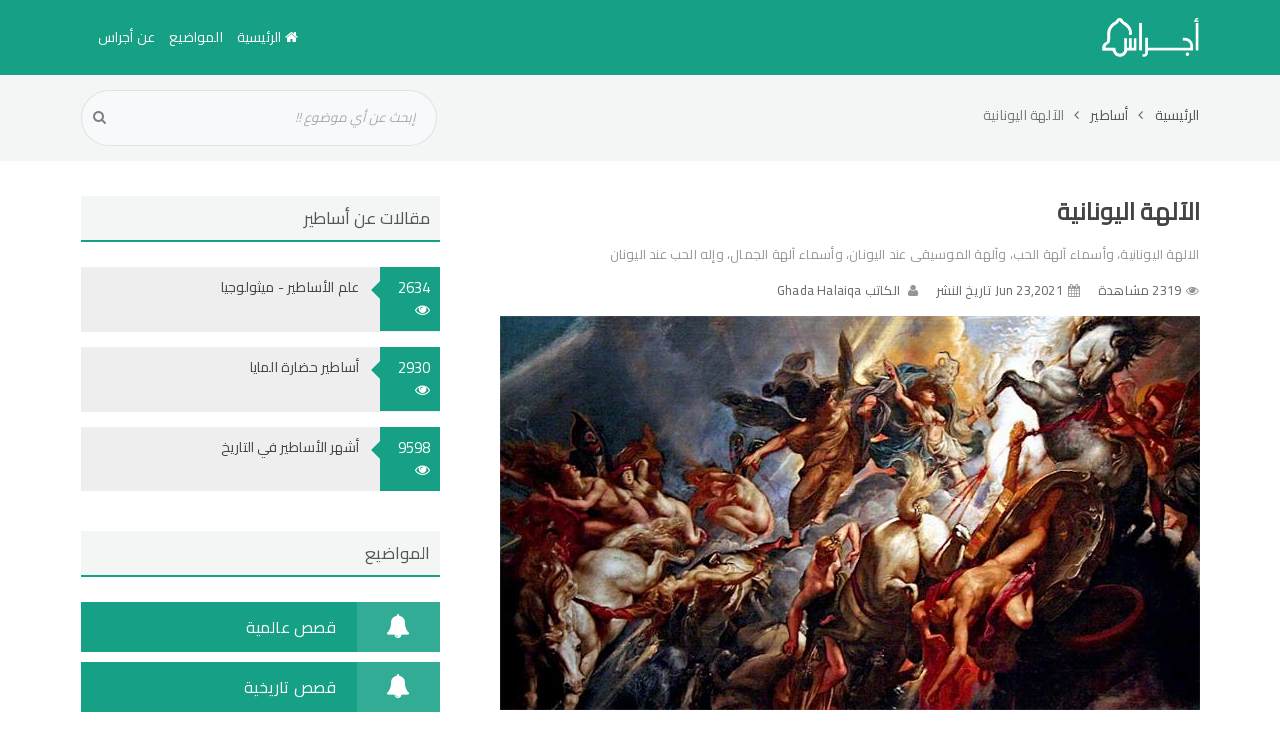

--- FILE ---
content_type: text/html; charset=utf-8
request_url: https://www.agraas.com/myths/129-greek-gods/
body_size: 12069
content:


<!doctype html>

<html class="no-js"  lang="ar" dir="rtl" >
<head><title>
	الآلهة اليونانية - أساطير - موقع أجراس
</title><meta name="viewport" content="width=device-width, initial-scale=1.0" /><meta name="theme-color" content="#16a085" /><meta name="msapplication-navbutton-color" content="#16a085" /><meta name="apple-mobile-web-app-status-bar-style" content="#16a085" /><link rel="shortcut icon" href="../../fav.ico" type="image/x-icon" /><link rel="stylesheet" href="https://cdn.jsdelivr.net/npm/bootstrap@5.0.0/dist/css/bootstrap.rtl.min.css" integrity="sha384-jHiSqEim4+W1UCvv8kTcMbtCZlRF8MxbgKdfpvncia8gdN1UImBnhTpKtufREzv7" crossorigin="anonymous" /><link rel="stylesheet" href="https://www.agraas.com/css/font-awesome.min.css" /><link rel="preconnect" href="https://fonts.gstatic.com" /><link href="https://fonts.googleapis.com/css2?family=Cairo&amp;display=swap" rel="stylesheet" /><link rel="stylesheet" href="https://www.agraas.com/css/style-v4.css" /><link rel="stylesheet" href="https://www.agraas.com/css/responsive.css" /><meta property="fb:pages" content="1592757440985178" />
    <!-- Global site tag (gtag.js) - Google Analytics -->
<script async src="https://www.googletagmanager.com/gtag/js?id=G-LHG7KL9L9R"></script>
<script>
    window.dataLayer = window.dataLayer || [];
    function gtag() { dataLayer.push(arguments); }
    gtag('js', new Date());

    gtag('config', 'G-LHG7KL9L9R');
</script>
<script async src="https://pagead2.googlesyndication.com/pagead/js/adsbygoogle.js?client=ca-pub-1544596518690243"
     crossorigin="anonymous"></script>
<meta name="og:title" content="الآلهة اليونانية - أساطير" /><meta name="og:image" content="https://www.agraas.com/uploads/large_agraas.com_637600089358319340.jpg" /><meta name="og:site_name" content="موقع أجراس" /><meta name="og:type" content="website" /><meta /><meta name="og:url" content="https://www.agraas.com/myths/129-greek-gods/" /><meta name="description" content="الالهة اليونانية، وأسماء آلهة الحب، وآلهة الموسيقى عند اليونان، وأسماء آلهة الجمال، وإله الحب عند اليونان" /><meta name="keywords" content="الآلهة اليونانية،إفروديت،أبولو،آريس،آرتيميس،أثينا،ديميتر،ديونيسوس،حادس،هيفايستوس،هيرا،هيرميس،هيستيا،بوسيدون،زيوس، " /></head>
<body  class="pushmenu-push">
    <form name="aspnetForm" method="post" action="/myths/129-greek-gods/" id="aspnetForm">
<div>
<input type="hidden" name="__VIEWSTATE" id="__VIEWSTATE" value="/wEPDwUJLTUyNzA0NDkxZGQXCqmKH0GqaFfJKpmwBK02qhMM5mK1tE/WvH4jjVjB1A==" />
</div>

<div>

	<input type="hidden" name="__VIEWSTATEGENERATOR" id="__VIEWSTATEGENERATOR" value="AD7AD114" />
</div>
    <nav id="navbar_top" class="navbar navbar-expand-lg navbar-light bg-menu">
 <div class="container">
 	 <a class="navbar-brand" href="https://www.agraas.com/"><img src='https://www.agraas.com/images/logo-white.png' alt="logo"></a>
     <a class="d-lg-none nav-c-icons " href="https://www.agraas.com/"><i class="fa fa-search"></i></a>
     <span class="d-lg-none nav-c-icons the-dark-mood-link" onclick="DarkMood(); return false;"><i class="fa fa-moon-o"></i></span>
  <button class="navbar-toggler" type="button" data-bs-toggle="collapse" data-bs-target="#main_nav">
     <span><i class="fa fa-bars"></i></span>
    </button>

      
   
  <div class="collapse navbar-collapse main_nav" id="main_nav">
	<ul class="navbar-nav navbar-light">
		<li class="nav-item"><a class="nav-link" href="https://www.agraas.com/"><i class="fa fa-home"></i> الرئيسية </a></li>
		<li class="nav-item"><a class="nav-link" href="https://www.agraas.com/topics/"> المواضيع </a></li>
    <li class="nav-item"><a class="nav-link" href="https://www.agraas.com/about/"> عن أجراس </a></li>
	</ul>
  </div> <!-- navbar-collapse.// -->
 </div> <!-- container-fluid.// -->
</nav>


    <div class="the-website">
        

    <!-- Breadcrumb Area -->
    <section class="breadcrumb-area">
        <div class="container">
            <div class="row">
                <div class="col-md-6">
                    <div class="breadcrumb-box">
                        <ul class="list-unstyled list-inline">
                            <li class="list-inline-item"><a href='https://www.agraas.com/'>الرئيسية</a> <i class="fa fa-angle-left"></i></li>
                            <li class="list-inline-item"><a href="https://www.agraas.com/myths/">أساطير</a> <i class="fa fa-angle-left"></i></li>
                            <li class="list-inline-item">الآلهة اليونانية</li>
                        </ul>
                    </div>
                </div>
                <div class="col-md-6 d-none d-sm-block">
                             <div class="bg-light rounded rounded-pill search-div">
            <div class="input-group">
              <input type="search" placeholder="إبحث عن أي موضوع !!" aria-describedby="button-addon1" class="form-control border-0 bg-light textsearch">
              <div class="input-group-append">
                <button id="button-addon1" type="submit" class="btn btn-link" onclick="Gosearch(); return false;"><i class="fa fa-search"></i></button>
              </div>
            </div>
          </div>
                </div>
            </div>
            
        </div>
    </section>
    <!-- End Breadcrumb Area -->

    <!-- News Details Area -->
    <section class="category-details">
        <div class="container">
            <div class="row">
                <div class="col-lg-8 col-md-12">
                    <div class="row">
                        <div class="col-md-12 popupimage">
                            <div class="news-heading">
                                <h1>الآلهة اليونانية</h1>
                                <p>الالهة اليونانية، وأسماء آلهة الحب، وآلهة الموسيقى عند اليونان، وأسماء آلهة الجمال، وإله الحب عند اليونان</p>
                                <ul class="list-unstyled list-inline">
                                    <li class="list-inline-item"><i class="fa fa-eye"></i>2319 مشاهدة</li>
                                    <li class="list-inline-item"><i class="fa fa-calendar"></i>Jun 23,2021 تاريخ النشر</li>
                                    <li class="list-inline-item"><i class="fa fa-user"></i> الكاتب Ghada Halaiqa</li>
                                    <li class="list-inline-item d-none"><i class="fa fa-commenting-o"></i><a data-scroll href="#thecommentsec">( تعليق)</a></li>
                                </ul>
                            </div>
                            <div class="news-content">
                                <img src="https://www.agraas.com/uploads/org_agraas.com_637600089358319340.jpg" alt="الآلهة اليونانية" class="img-fluid" />
                           
                                <div class="the-post-content"><h2>الآلهة اليونانيّة</h2>

<p>&nbsp;</p>

<h2>الآلهة إفروديت</h2>

<p>&nbsp;</p>

<p>إفروديت هي آلهة <a href="https://www.agraas.com/historical-stories/105-a-true-valentines-story/">الحب</a> والجّمال والرّغبة والجنس والمتعة، وعلى الرَّغم من أنّها متزوِّجة من هيفايستوس، إلا أنّه كان لديها العديد من <a href="https://www.agraas.com/historical-stories/105-a-true-valentines-story/">العشَّاق</a>، ومن أبرزهم آريس وأدونيس وأنشيسيس، وقد تمّ تم تصوير إفروديت على أنّها امرأةٌ جميلة، ومن بين جميع الآلهة التي من المرجح أن تظهر عارية أو شبه عارية مع ثديين كبيرين للغاية، يُثني الشُّعراء على بريق ابتسامتها وضحكها، تشمل الرّموز التي تُشير إلى أفروديت كالورود والزهور الأخرى، إضافةً إلى صدفة الإسكالوب وإكليل الآس، حيوانات إفروديت المقدَّسة هي الحمام والعصافير، وكان نظيرها في كل هذه الأمور الروماني فينوس.</p>

<p>&nbsp;</p>

<h3>الآلهة أبولو</h3>

<p>&nbsp;</p>

<p>أبولو هو إله الموسيقى والفنون والمعرفة والشِّفاء والطَّاعون والنبوَّة، و<a href="https://www.agraas.com/literature-poets/109-mourid-barghouti-a-story-of-diaspora/">الشِّعر</a> والجَّمال الرجولي والرِّماية، وهو ابن زيوس وليتو، والشَّقيق التوأم لأرتميس، كأخٍ وأخت تمَّ التعرُّف عليهم بالشَّمس والقمر؛ وكلاهما يستخدم القوس والسَّهم.</p>

<p>منذ أقدم<a href="https://www.agraas.com/myths/124-mayan-mythology/"> الأساطير</a> ظهر فيها &nbsp;تعامل أبولو مع أخيه غير الشَّقيق هيرميس في النَّحت، لقد تمَّ تصوير أبولو على أنَّه شاب وسيم للغاية، بدون لحية وشعرٍ طويل، ولياقة بدنيَّة مثاليَّة، كنوع لتجسيد الكمال، ويُمكن أن يكون أبولو قاسياً ومدمراً، ونادراً ما تكون علاقات حُبِّه سعيدة؛ ومن الأمثلة على علاقاته تلك، قصّة سعيه غير المثمر مع حوريَّة الغابة (دافني)، فقد أثار غرور أبولو الكبير غضب إيروس (<a href="https://www.agraas.com/historical-stories/105-a-true-valentines-story/">كيوبيد</a>)، فقرّر مُعاقبته وقام بإطلاق النّار على أبولو بسهمٍ من الحب، وعلى دافني بسهمٍ من الكراهية، وتحوَّلت الحورية إلى شُجيرة غار، تاركةً أبولو لعبادة أوراقها، وتشمل صفاته إكليل الغار والقيثارة، غالبًا ما يظهر برفقة Muses.</p>

<p>تشمل الحيوانات<a href="https://www.agraas.com/civilisations/123-mayan-civilization/"> المقدسة</a> لدى أبولو الغزال والبجع والزيز، والصّقور والغربان، والثّعالب والفئران والثَّعابين.</p>

<p>&nbsp;</p>

<h3>الآلهة آريس</h3>

<p>&nbsp;</p>

<p>آريس هو إله الحرب وسفك الدِّماء والعنف، وهو ابن زيوس وهيرا، صُوِّر على أنَّه شابٌ بلا لحية، يظهر إمّا عاريًا مع خوذةٍ ورمح أو سيف، أو كمُحاربٍ مسلَّح.</p>

<p>&nbsp;يصوِّره هوميروس على أنَّه مُتقلِّب المزاج وغير موثوق به، ويمثِّل بشكلٍ عام فوضى الحرب، على العكس من أثينا، آلهة الاستراتيجيّة العسكريَّة والمهارة.</p>

<p>حيوانات آريس المقدَّسة هي النِّسر والثعابين السَّامة والكلاب والخنازير، وعلى النقيض من كلِّ ذلك، فقد اعتُبر نظيره الرّوماني المريخ بأنّه الجد الجليل للشَّعب الروماني.</p>

<p>وقد كان شقيق هيفايستوس أيضًا على علاقةٍ غراميَّة مع زوجته إفروديت، والتي كشف عنها لاحقًا أبولو لهيفايستوس.</p>

<p>&nbsp;</p>

<h3>الآلهة آرتيميس</h3>

<p>&nbsp;</p>

<p>آرتيميس هي<a href="https://www.agraas.com/civilisations/123-mayan-civilization/"> آلهة</a> الصيد العذراء والبرية والحيوانات ،والفتيات الصغيرات والولادة والطاعون، وفي أوقاتٍ لاحقة أصبحت مُرتبطة بالأقواس والسِّهام، وهي ابنة زيوس وليتو، والأخت التوأم لأبولو، وغالباً ما كانت آرتيميس تُصوَّر في الفن على أنَّها امرأةٌ شابة ترتدي خيتوناً قصيراً بطول الرُّكبة، ومجهزةً بقوس صيد وجعبةٍ من السِّهام، ومن سماتها صيد بالرِّماح وجلد الحيوانات والغزلان والحيوانات البرية الأخرى، أمّا حيواناتها المقدَّسة هي الغزلان والدببة والخنازير البرية، وكانت نظيرتها الرومانية هي ديانا.</p>

<p>&nbsp;</p>

<h3>الألهة أثينا</h3>

<p>&nbsp;</p>

<p>أثينا هي آلهة الذَّكاء والمهارة والسَّلام والحرب، واستراتيجيَّة المعركة والحرف اليدويّة والحِكمة، وفقا لمعظم التقاليد فقد ولدت أثينا من رأس زيوس مكتمل التكوين والمدرَّعات، وقد تمَّ تصويرها متوجة ومُسلَّحة بالدِّرع والحربة، وترتدي الرَّاية فوق فُستانٍ طويل، يصفُها الشُّعراء بأنّها &quot;ذات عيونٍ رماديَّة&quot;، أو ذات عيونٍ مُشرقة ومتحمِّسة بشكلٍ خاص. كانت أثينا راعيةً خاصَّة للأبطال مثل أوديسيوس، وكانت أيضاٍ راعية مدينة أثينا (التي سميت باسمها)، ورمزها هو شجرة الزيتون، وتظهر عادةً برفقة حيوانها المقدَّس البومة، وقد حددها الرومان مع مينيرفا.</p>

<p>&nbsp;</p>

<h3>الآلهة ديميتر</h3>

<p>&nbsp;</p>

<p>الآلهة ديميتر هي آلهة الحبوب والزِّراعة والحصاد والنمو والغذاء، وديميتر هي ابنة كرونوس وريا، وأخت زيوس التي أنجبت منها بيرسيفوني، كانت ديميتر واحدة من الآلهة الرئيسيَّة في الألغاز الإليوسينية، حيث ترمز قوَّتها على دورة حياة النباتات إلى مرور الرّوح البشريَّة عبر مسار حياتها إلى الحياة الآخرة، وقد تمَّ تصويرها على أنَّها امرأةً ناضجةً &nbsp;غالباً ما تتوَّج، وتحمل حزماً من القمح وشعلة، ورموزها هي الوفرة، آذان القمح، الثعبان المجنَّح، وعصا اللوتس.</p>

<p>حيوانات ديميتر المقدَّسة هي الخنازير والثعابين، وكانت سيريس هي نظيرتها الرومانية.</p>

<p>&nbsp;</p>

<h3>الآلهة ديونيسوس</h3>

<p>&nbsp;</p>

<p>الآلهة ديونيسوس هو إله الخمر والحفلات والأعياد والجنون والفوضى والسُّكر والمخدِّرات والنشوة، وكانت الفكرة في الأصل من خيوس القديمة، فقد كان هذا &quot;منزله&quot;، وتمّ تصويره في الفن على أنّه إمَّا إلهٌ ذو لحية أكبر سنًا، أو شابًا مخنثاً جميلاً طويل الشعر، وتشمل صفاته thyrsus (عصاً ذات رأس كوز الصنوبر)، وكوب الشراب، وكرمة العنب، وتاج اللّبلاب، وغالباً ما يكون بصحبة thiasos، بالإضافة لمجموعة من الحاضرين، بما في ذلك الساتير والميناد ومعلِّمه القديم Silenus، أمّا زوجة ديونيسوس فكانت أريادن.</p>

<p>تشمل الحيوانات المقدَّسة عند ديونيسوس الدَّلافين والثَّعابين والنُّمور والحمير، فأصبحت إضافة لاحقة إلى الأولمبيين، وفي بعض الحسابات استبدل هيستيا، وكان باخوس اسماً آخر له في اليونانيَّة، وأصبح شائعاً بين الرومان.</p>

<p>&nbsp;</p>

<h3>الآلهة حادس</h3>

<p>&nbsp;</p>

<p>الآلهة حادس هو ملك الدنيا والموتى وإله الندم، وقرينته كانت بيرسيفوني، ومن صفاته قرن الشُّرب أو الوفرة، والمفتاح، والصولجان، والكلب ذو الثلاثة رؤوس سيربيروس، وكان صراخ البومة مقدَّس بالنِّسبة له.</p>

<p>كان حادس واحداً من ثلاثة أبناء لكرونوس وريا، وبالتالي كان صاحب السيادة على أحد عوالم الكون الثلاثة، وكان العالم السُّفلي كإله شثوني، ومع ذلك فإنَّ مكانه بين الأولمبيين غامض.</p>

<p>في الديانات الغامضة والأدب الأثيني، كان بلوتو (بلوتون ويعني &quot;الغني&quot;) هو اسمه المفضَّل، مع وجود هاديس كمكانٍ أكثر شيوعاً للعالم السفلي، وقد ترجم الرومان بلوتون إلى ديس باتر &quot;الأب الغني&quot; أو بلوتو.</p>

<p>&nbsp;</p>

<h3>الآلهة هيفايستوس</h3>

<p>&nbsp;</p>

<p>الآلهة هيفايستوس هو إله النَّار وتشغيل المعادن والحرف، وهو زوجٌ لأفروديت. وقد يكون ابن زيوس وهيرا، أو هيرا وحده، وهيفايستوس هو حدّاد الآلهة وزوج أفروديت الزاني.</p>

<p>كان يصوَّر عادةً على أنَّه رجلٌ ملتحٍ بمطرقةٍ وملاقط وسندان - أدوات حدَّاد - وأحيانًا يركب حماراً، وحيواناته المقدَّسة هي الحمار وكلب الحراسة والرّافعة، وقد كان من بين إبداعاته درعٌ أخيل.</p>

<p>استخدم هيفايستوس نيران المسبك كقوَّةٍ إبداعيَّة، لكنَّ نظيره الرُّوماني فولكان كان يخشاه بسبب إمكاناته المدمِّرة والمرتبطة بالقوَّة البركانيَّة للأرض.</p>

<p>&nbsp;</p>

<h3>الآلهة هيرا</h3>

<p>&nbsp;</p>

<p>الألهة هيرا هي ملكة الآلهة وآلهة الزواج والمرأة، والولادة &nbsp;والوراثة والملوك والإمبراطوريات، وهي زوجة وأخت زيوس وابنة كرونوس وريا، كانت تُصوَّر عادةً على أنَّها امرأةً ملكيَّة في ريعان حياتها، ترتدي إكليلاً وحجاباً، وتحمل عصا لوتس، وعلى الرَّغم من أنَّها كانت آلهة الزَّواج ، إلا أنَّ خيانات زيوس العديدة دفعتها إلى الغيرة والانتقام، فقد كانت إحدى العلاقات المميَّزة بينه وبين ألكمين التي أنجبت منه ابناً اسمه هيراكليس (هرقل)، هُناك العديد من الروايات، إحداها تقول أنَّها أرسلت الثعابين لقتل هيراكليس، والأخرى تقول بأنّها تقوم بتبنّيه ورعايته.</p>

<p>حيواناتها المقدسة هي العجلة، والطاووس، والوقواق، وقد عُرفت في روما باسم جونو.</p>

<p>&nbsp;</p>

<h3>الآلهة هيرميس</h3>

<p>&nbsp;</p>

<p>هيرميس هو إله الحدود والسَّفر والاتصال والتجارة واللغة والكتابة، وهو ابن زيوس ومايا، وهيرميس هو رسول الآلهة، وهو رجلٌ نفساني يقود أرواح الموتى إلى الحياة الآخرة، وقد تمَّ تصويره إمَّا على أنَّه شابٌ وسيم ورياضي بدون لحية، أو كرجلٍ ملتحٍ أكبر سناً، وتشمل سماته عصا أو صولجان هيرالد، وصنادل مجنَّحة، وقبَّعة المُسافر.</p>

<p>حيواناته المقدَّسة هي السُلحفاة والكبش والصَّقر، وكان الزِّئبق الرُّوماني أكثر ارتباطاً بالتجارة.</p>

<p>&nbsp;</p>

<h3>الآلهة هيستيا</h3>

<p>&nbsp;</p>

<p>هيستيا هي آلهة الموقد والبيت والعفَّة العذراء، وهي ابنة ريا وكرونوس وأخت زيوس، لم يتم التعرُّف عليها في كثيرٍ من الأحيان في الفن اليوناني، فقد ظهرت كامرأة محجَّبة متواضعة، ورموزها هي الموقد والغلاية، وفي بعض الروايات يُقال بأنّها قد تخلَّت عن مقعدها كواحدة من اثني عشر لاعباً أولمبياً لصالح ديونيسوس، وتلعب دوراً ضئيلاً في <a href="https://www.agraas.com/myths/96-the-most-famous-legends-in-history/">الأساطير</a> اليونانيَّة، ومع ذلك فقد كان نظيرها فيستا إلهاً رئيسيَّاً للدولة الرومانيَّة.</p>

<p>&nbsp;</p>

<h3>الآلهة بوسيدون</h3>

<p>&nbsp;</p>

<p>بوسيدون هو إله البحر والأنهار والفيضانات والجَّفاف والزلازل، وهو ابن كرونوس وريا وشقيق لزيوس وهاديس، وكان يحكم أحد عوالم الكون الثلاثة كملك البحر والمياه.</p>

<p>في الأعمال الفنية الكلاسيكيَّة، تمَّ تصويره على أنَّه رجلٌ ناضج يتمتَّع ببنيةٍ قويَّة، وله لحيةٌ كثيفة في كثيرٍ من الأحيان، ويُمسك بشجرة رمح.</p>

<p>الحصان والدُلفين مقدَّسان عنده، وغالباً ما يتم تقديم حفل زفافه مع أمفيتريت على أنّه موكب نصر، وهناك بعض القصص التي تحدِّد علاقة غراميَّة مع ميدوسا أدَّت إلى ولادة بيغاسوس من رقبتها عندما قطعت بيرسيوس رأسها.</p>
</div>
                            </div>
                        <script type="application/ld+json">    {      "@context": "http://schema.org",      "@type": "NewsArticle",      "mainEntityOfPage": {        "@type": "WebPage",        "@id": "https://www.agraas.com/myths/129-greek-gods/"      },      "headline": "الآلهة اليونانية",      "image": "https://www.agraas.com/uploads/large_agraas.com_637600089358319340.jpg",      "datePublished": "2021-06-23",      "dateModified": "2026-01-24",      "author": {        "@type": "Person",        "name": "Ghada Halaiqa"      },       "publisher": {        "@type": "Organization",        "name": "Agraas",        "logo": {          "@type": "ImageObject",          "url": "https://www.agraas.com/Images/logo.png"        }      },      "description": "الالهة اليونانية، وأسماء آلهة الحب، وآلهة الموسيقى عند اليونان، وأسماء آلهة الجمال، وإله الحب عند اليونان"    }</script>
                        </div>
                        <div class="col-md-12">
                            <div class="social-tag d-flex justify-content-between">
                                <div class="social">
                                    <ul class="list-unstyled list-inline">
                                        <li class="list-inline-item"><a  class="Sharefacebook thesharebuttons" link="" title="">فيسبوك</a></li>
                                        <li class="list-inline-item"><a class="Sharetwitter thesharebuttons" link="" title="">تويتر</a></li>
                                        <li class="list-inline-item"><a class="ShareWhatsapp thesharebuttons" link="" title="">واتساب</a></li>
                                    </ul>
                           
                                </div>
                            </div>
                        </div>
                        <div class="col-md-12">
                    <div class="relate-news">
                        <div class="sec-title">
                            <div>مقالات متعلقة في أساطير</div>
                        </div>
                        <div class="relate-slider owl-carousel">
                        <div class="row">
                        
                        <div class="col-md-6">
                            <div class="rel-item">
                                <a href='https://www.agraas.com/myths/124-mayan-mythology/'><img src="https://www.agraas.com/uploads/large_agraas.com_637599022131102791.jpg" alt="أساطير حضارة المايا" class="img-fluid"></a>
                                <div class="rel-layer">
                                    <p><a href='https://www.agraas.com/myths/124-mayan-mythology/'>أساطير حضارة المايا</a></p>
                                    <ul class="list-unstyled list-inline">
                                        <li class="list-inline-item">أساطير</li>
                                        <li class="list-inline-item">June 21, 2021</li>
                                    </ul>
                                </div>
                            </div>
                        </div>
                        
                        <div class="col-md-6">
                            <div class="rel-item">
                                <a href='https://www.agraas.com/myths/96-the-most-famous-legends-in-history/'><img src="https://www.agraas.com/uploads/large_agraas.com_637593345211576163.jpg" alt="أشهر الأساطير في التاريخ" class="img-fluid"></a>
                                <div class="rel-layer">
                                    <p><a href='https://www.agraas.com/myths/96-the-most-famous-legends-in-history/'>أشهر الأساطير في التاريخ</a></p>
                                    <ul class="list-unstyled list-inline">
                                        <li class="list-inline-item">أساطير</li>
                                        <li class="list-inline-item">June 15, 2021</li>
                                    </ul>
                                </div>
                            </div>
                        </div>
                        
                        <div class="col-md-6">
                            <div class="rel-item">
                                <a href='https://www.agraas.com/civilisations/123-mayan-civilization/'><img src="https://www.agraas.com/uploads/large_agraas.com_637598728444261824.jpg" alt="حضارة المايا" class="img-fluid"></a>
                                <div class="rel-layer">
                                    <p><a href='https://www.agraas.com/civilisations/123-mayan-civilization/'>حضارة المايا</a></p>
                                    <ul class="list-unstyled list-inline">
                                        <li class="list-inline-item">حضارات</li>
                                        <li class="list-inline-item">June 21, 2021</li>
                                    </ul>
                                </div>
                            </div>
                        </div>
                        
                        </div>
                        
                                                               

                            
                        </div>
                    </div>
                </div>
                        

                        
                    </div>
                </div>
                <div class="col-lg-4 col-md-12">
                    <div class="row">
                        <div class="col-md-12">
                            <div class="tab-widget">
                                     <div class="follow-widget">
                                    <div class="sec-title">
                                    <div class="ads-title"> مقالات عن أساطير</div>
                                    </div>
                                </div>
                                <!-- Tab panes -->
                                <div class="tab-content">
                                       <div class="tab-pane fade show active" id="recent" role="tabpanel">
                                        
                                        <div class="rec-item row">
                                        <div class="col-2 post-more-date"><span>2634 <i class="fa fa-eye"></i></span></div>
                                        <div class="img-content  col-10">
                                        <p><a href='https://www.agraas.com/myths/316-mythology/'>علم الأساطير - ميثولوجيا</a></p>
                                        </div>
                                        </div>
                                        
                                        <div class="rec-item row">
                                        <div class="col-2 post-more-date"><span>2930 <i class="fa fa-eye"></i></span></div>
                                        <div class="img-content  col-10">
                                        <p><a href='https://www.agraas.com/myths/124-mayan-mythology/'>أساطير حضارة المايا</a></p>
                                        </div>
                                        </div>
                                        
                                        <div class="rec-item row">
                                        <div class="col-2 post-more-date"><span>9598 <i class="fa fa-eye"></i></span></div>
                                        <div class="img-content  col-10">
                                        <p><a href='https://www.agraas.com/myths/96-the-most-famous-legends-in-history/'>أشهر الأساطير في التاريخ</a></p>
                                        </div>
                                        </div>
                                        
                                        

                                    </div>
                                </div>
                            </div>
                        </div>

                        <div class="col-md-12">
                            <div class="tab-widget">
                                     <div class="follow-widget">
                                    <div class="sec-title">
                                    <div class="ads-title">المواضيع</div>
                                    </div>
                                </div>
                                <!-- Tab panes -->
                                <div class="tab-content">
                                       <div class="tab-pane fade show active" id="Div1" role="tabpanel">
                                        
                                        <a href='https://www.agraas.com/international-stories/' class="post-cat-item" >
                                        <i class="icon fa fa-bell"></i>
                                        <span>قصص عالمية</span>
                                        </a>
                                        
                                        <a href='https://www.agraas.com/historical-stories/' class="post-cat-item" >
                                        <i class="icon fa fa-bell"></i>
                                        <span> قصص تاريخية</span>
                                        </a>
                                        
                                        

                                    </div>
                                </div>
                            </div>
                        </div>
                    </div>
                </div>
            </div>
        </div>
    </section>
    <!-- End News Details Area -->

    </div>


        <!-- Footer Area -->

    <section class="footer-btm">
        <div class="container">
            <div class="row">
                <div class="col-md-6">
                    <div class="copyright-text">
                        <p>جميع الحقوق محفوظة &copy; 2020 | موقع <i class="fa fa-heart"></i> <span>أجراس</span></p>
                    </div>
                </div>
                <div class="col-md-6">
                    <div class="ftb-menu text-left">
                        <ul class="list-unstyled list-inline">
                            <li class="list-inline-item"><a href="https://www.agraas.com/">الرئيسية</a></li>
                            <li class="list-inline-item"><a href="https://www.agraas.com/sitemap.xml">SiteMap</a></li>
                             <li class="list-inline-item"><a href="https://www.agraas.com/topics/">المواضيع</a></li>
                            <li class="list-inline-item"><a href="https://www.agraas.com/about/">من نحن</a></li>
                            <li class="list-inline-item"><a href="https://www.agraas.com/contact-us/">اتصل بنا</a></li>
                            <li class="list-inline-item"><a href="https://www.agraas.com/privacy-policy/">سياسة الخصوصية</a></li>
                        </ul>
                    </div>
                </div>
            </div>
        </div>
        <div class="back-to-top text-center">
            <a data-scroll id="toTop"><i class="fa fa-angle-up"></i></a>
        </div>
    </section>
    <!-- End Footer Area -->

        <!-- =========================================
        JavaScript Files
        ========================================== -->

    <!-- jQuery JS -->
   
    
      
    <!-- Bootstrap -->
    <script src="https://www.agraas.com/js/jquery-1.12.4.min.js"></script>
    <script src="https://www.agraas.com/js/popper.min.js"></script>
    <script src="https://cdn.jsdelivr.net/npm/bootstrap@5.0.0-beta2/dist/js/bootstrap.bundle.min.js"crossorigin="anonymous"></script>
          <script src="https://www.agraas.com/js/fileview/draggable.js" type="text/javascript"></script>
    <script src="https://www.agraas.com/js/fileview/EZView.js" type="text/javascript"></script>
    <script src="https://www.agraas.com/js/custom.js"></script>

     </form>
</body>
</html>


--- FILE ---
content_type: text/html; charset=utf-8
request_url: https://www.google.com/recaptcha/api2/aframe
body_size: 247
content:
<!DOCTYPE HTML><html><head><meta http-equiv="content-type" content="text/html; charset=UTF-8"></head><body><script nonce="3hrwSJVlmoyNKhYsdAK4QQ">/** Anti-fraud and anti-abuse applications only. See google.com/recaptcha */ try{var clients={'sodar':'https://pagead2.googlesyndication.com/pagead/sodar?'};window.addEventListener("message",function(a){try{if(a.source===window.parent){var b=JSON.parse(a.data);var c=clients[b['id']];if(c){var d=document.createElement('img');d.src=c+b['params']+'&rc='+(localStorage.getItem("rc::a")?sessionStorage.getItem("rc::b"):"");window.document.body.appendChild(d);sessionStorage.setItem("rc::e",parseInt(sessionStorage.getItem("rc::e")||0)+1);localStorage.setItem("rc::h",'1769232089921');}}}catch(b){}});window.parent.postMessage("_grecaptcha_ready", "*");}catch(b){}</script></body></html>

--- FILE ---
content_type: text/css
request_url: https://www.agraas.com/css/style-v4.css
body_size: 28246
content:


html {
  color: #222222;
  font-size: 14px;
  line-height: 1.4;
  font-family: 'Cairo', sans-serif;
}

::-moz-selection {
  background: #b3d4fc;
  text-shadow: none;
}

::selection {
  background: #b3d4fc;
  text-shadow: none;
}

hr {
  display: block;
  height: 1px;
  border: 0;
  border-top: 1px solid #e5e5e5;
  margin: 1em 0;
  padding: 0;
}

audio,
canvas,
iframe,
img,
svg,
video {
  vertical-align: middle;
}

fieldset {
  border: 0;
  margin: 0;
  padding: 0;
}

textarea {
  resize: vertical;
}

body {
  font-size: 14px;
  color: #555555;
  font-family: 'Cairo', sans-serif;
}

h1,
h1 a {
  font-size: 40px;
}

h2,
h2 a {
  font-size: 32px;
}

h3,
h3 a {
  font-size: 28px;
}

h4,
h4 a {
  font-size: 24px;
}

h5,
h5 a {
  font-size: 20px;
}

h6,
h6 a {
  font-size: 16px;
}

h1,
h2,
h2 a,
h3,
h3 a,
h4,
h4 a,
h5,
h5 a,
h6,
h6 a {
  font-family: 'Cairo', sans-serif;
  margin: 0;
}

a,
button,
li,
p {
  font-size: 14px;
  font-family: 'Cairo', sans-serif;
  margin: 0;
  letter-spacing: 0.2px;
  text-decoration:none;
}

a,
a:hover {
  color: #555555;
}

ul {
  padding: 0;
  margin: 0;
}

a:active,
a:focus,
a:hover,
button:focus,
button:hover {
  text-decoration: none;
  outline: none;
}

a,
button {
  -webkit-transition: 0.2s ease;
  -moz-transition: 0.2s ease;
  -ms-transition: 0.2s ease;
  -o-transition: 0.2s ease;
  transition: 0.2s ease;
}

input:focus,
textarea:focus {
  outline: none;
}

.padding-fix {
  padding-left: 0;
  padding-right: 0;
}

.padding-fix-r {
  padding-right: 0;
}

.padding-fix-l {
  padding-left: 0;
}

.margin-fix {
  margin-left: 0;
  margin-right: 0;
}

.owl-carousel .owl-item {
  -webkit-transform: translateZ(0);
  transform: translateZ(0);
}

.owl-carousel .owl-item img {
  -webkit-transform-style: unset;
  transform-style: unset;
}





/* =======================================
08. Slider Area
======================================= */
.slider-area {overflow: hidden;background-color:#16a085;}
.slider-area .container{    position: relative;}

.slider-area .the-icons-1{position:absolute; top:0px; left:0px; font-size:80px; color:#39ae97;}
.slider-area .the-icons-2{position:absolute; top:0px; right:0px; font-size:80px; color:#39ae97;}
.slider-area .the-icons-3{position:absolute; bottom:0px; right:100px; font-size:80px; color:#39ae97;}
.slider-area .the-icons-4{position:absolute; bottom:0px; left:100px; font-size:80px; color:#39ae97;}
.slider-area .the-icons-5{position:absolute;    top: 0px;right: 60%; font-size:80px; color:#39ae97;}
.slider-area .the-icons-6{position:absolute;    top: 30px;left: 70%; font-size:80px; color:#39ae97;}

.slider-area .search-title{ text-align:center; color:#fff;}
.slider-area .search-title h1{ padding-bottom:10px;}
.slider-area .search-title p{ padding-bottom:20px; display:block; text-align: center;}
.search-banner{ padding-top:6%; padding-bottom:4%;}

  .search-banner .searchbar{
    margin-bottom: auto;
    margin-top: auto;
    height: 60px;
    background-color: #fff;
    border-radius: 30px;
    padding: 10px;
        outline: none;
        width:50%;
    box-shadow: 0 0 0 5px rgb(255 255 255 / 15%);
    }

  .search-banner  .search_input{
    color: #000;
    border: 0;
    outline: 0;
    background: none;
    width: 77%;
    caret-color:transparent;
    line-height: 40px;
    transition: width 0.4s linear;
    
    }

  .search-banner  .searchbar:hover > .search_input{
    padding: 0 10px;
    width: 80%;
    caret-color:red;
    transition: width 0.4s linear;
    }

   .search-banner .searchbar:hover > .search_icon{
    background: white;
    color: #e74c3c;
    }

    .search-banner .search_icon{
    height: 40px;
    width: 40px;
    float: left;
    display: flex;
    justify-content: center;
    align-items: center;
    border-radius: 50%;
    color:#16a085;
    text-decoration:none;
    }
    


.follow-widget .sec-title {
    border-bottom: 2px solid #16a085;
    padding: 10px;
    margin-bottom: 25px;
    background-color: #f4f5f5;
}
.follow-widget .sec-title .ads-title {
  
  text-transform: uppercase;
  font-weight: 600;
  position: relative;
  font-family: 'Cairo', sans-serif;
      font-size: 20px;
}




.slider-area2 .follow-widget .sec-title {
  border-bottom: 1px solid #eeeeee;
  padding-bottom: 9px;
  margin-bottom: 25px;
}

.slider-area2 .follow-widget .sec-title h5 {
  color: #444444;
  text-transform: uppercase;
  font-weight: 600;
  position: relative;
}

.slider-area2 .follow-widget .sec-title h5:before {
  position: absolute;
  content: '';
  background: #16a085;
  width: 101px;
  height: 1px;
  bottom: -10px;
  left: 0;
}

.slider-area2 .follow-widget ul li {
  float: left;
  width: 31.8%;
  margin-bottom: 8px;
  margin-right: 8px;
}

.slider-area2 .follow-widget ul li a {
  padding: 25px 0 23px;
  text-align: center;
  display: block;
  -webkit-border-radius: 2px;
  -moz-border-radius: 2px;
  -ms-border-radius: 2px;
  border-radius: 2px;
}

.slider-area2 .follow-widget ul li a i {
  font-size: 24px;
  color: #fff;
  margin-bottom: 12px;
}

.slider-area2 .follow-widget ul li a p {
  color: #fff;
}

.slider-area2 .follow-widget ul li:nth-child(1) a {
  background: #4c66a3;
}

.slider-area2 .follow-widget ul li:nth-child(2) a {
  background: #2fc2ee;
}

.slider-area2 .follow-widget ul li:nth-child(3) {
  margin-right: 0;
}

.slider-area2 .follow-widget ul li:nth-child(3) a {
  background: #ff680d;
}

.slider-area2 .follow-widget ul li:nth-child(4) {
  margin-bottom: 0;
}

.slider-area2 .follow-widget ul li:nth-child(4) a {
  background: #0e76a8;
}

.slider-area2 .follow-widget ul li:nth-child(5) {
  margin-bottom: 0;
}

.slider-area2 .follow-widget ul li:nth-child(5) a {
  background: #cf3e28;
}

.slider-area2 .follow-widget ul li:nth-child(6) {
  margin-right: 0;
  margin-bottom: 0;
}

.slider-area2 .follow-widget ul li:nth-child(6) a {
  background: #e42c27;
}


/* =======================================
11. International, Lifestyle &  Business
======================================= */
.int-lif-bus {
  margin-bottom: 40px;
}

.int-lif-bus .int-news .sec-title {
  border-bottom: 1px solid #eeeeee;
  padding-bottom: 8px;
  margin-bottom: 25px;
}

.int-lif-bus .int-news .sec-title h5 {
  color: #444444;
  text-transform: uppercase;
  font-weight: 600;
  position: relative;
}

.int-lif-bus .int-news .sec-title h5:before {
  position: absolute;
  content: '';
  background: #16a085;
  width: 141px;
  height: 1px;
  bottom: -9px;
  left: 0;
}

.int-lif-bus .int-news .int-slider .int-item .int-lg {
  margin-bottom: 25px;
  position: relative;
}

.int-lif-bus .int-news .int-slider .int-item .int-lg .int-layer {
  position: absolute;
  bottom: 0;
  left: 0;
  padding: 15px;
  background: -webkit-gradient(linear, left top, left bottom, from(rgba(0, 0, 0, 0.02)), color-stop(25%, rgba(0, 0, 0, 0.4)));
  background: -webkit-linear-gradient(top, rgba(0, 0, 0, 0.02), rgba(0, 0, 0, 0.4) 25%);
  background: -o-linear-gradient(top, rgba(0, 0, 0, 0.02), rgba(0, 0, 0, 0.4) 25%);
  background: linear-gradient(to bottom, rgba(0, 0, 0, 0.02), rgba(0, 0, 0, 0.4) 25%);
}

.int-lif-bus .int-news .int-slider .int-item .int-lg .int-layer p {
  margin-bottom: 10px;
}

.int-lif-bus .int-news .int-slider .int-item .int-lg .int-layer p a {
  font-size: 15px;
  color: #fff;
  font-weight: 300;
}

.int-lif-bus .int-news .int-slider .int-item .int-lg .int-layer p a:hover {
  text-decoration: underline;
}

.int-lif-bus .int-news .int-slider .int-item .int-lg .int-layer ul li:first-child {
  font-size: 11px;
  background: #16a085;
  color: #fff;
  padding: 4px 10px 2px;
  font-weight: 400;
  -webkit-border-radius: 2px;
  -moz-border-radius: 2px;
  -ms-border-radius: 2px;
  border-radius: 2px;
  text-transform: uppercase;
  margin-right: 15px;
}

.int-lif-bus .int-news .int-slider .int-item .int-lg .int-layer ul li:last-child {
  font-size: 11px;
  color: #fff;
  font-weight: 300;
}

.int-lif-bus .int-news .int-slider .int-item .int-list {
  border-bottom: 1px solid #eeeeee;
  padding-bottom: 15px;
  margin-bottom: 15px;
}

.int-lif-bus .int-news .int-slider .int-item .int-list .int-img {
  width:50%;
  height:20%;
  overflow:hidden;
  margin-right: 15px;
}
.int-lif-bus .int-news .int-slider .int-item .int-list .int-img a img {
  width: 100%;
  
}

.int-lif-bus .int-news .int-slider .int-item .int-list .img-content p {
  margin-bottom: 6px;
}

.int-lif-bus .int-news .int-slider .int-item .int-list .img-content p a {
  color: #444444;
  font-weight: 500;
}

.int-lif-bus .int-news .int-slider .int-item .int-list .img-content p a:hover {
  color: #16a085;
}

.int-lif-bus .int-news .int-slider .int-item .int-list .img-content span {
  font-size: 13px;
  color: #969696;
}

.int-lif-bus .int-news .int-slider .int-item .int-list:last-child {
  border-bottom: none;
  padding-bottom: 0;
  margin-bottom: 0;
}

.int-lif-bus .int-news .int-slider .owl-nav div {
  position: absolute;
  top: -55px;
  right: 0;
  width: 20px;
  height: 20px;
  border: 1px solid #e5e5e5;
  text-align: center;
  padding-top: 2px;
  -webkit-border-radius: 2px;
  -moz-border-radius: 2px;
  -ms-border-radius: 2px;
  border-radius: 2px;
  z-index: 999;
  -webkit-transition: 0.2s ease;
  -o-transition: 0.2s ease;
  transition: 0.2s ease;
}

.int-lif-bus .int-news .int-slider .owl-nav div i {
  display: block;
}

.int-lif-bus .int-news .int-slider .owl-nav div:hover {
  background: #16a085;
  color: #fff;
  border-color: #16a085;
}

.int-lif-bus .int-news .int-slider .owl-nav div.owl-prev {
  right: 25px;
}

.int-lif-bus .ls-news .sec-title {
  border-bottom: 1px solid #eeeeee;
  padding-bottom: 8px;
  margin-bottom: 25px;
}

.int-lif-bus .ls-news .sec-title h5 {
  color: #444444;
  text-transform: uppercase;
  font-weight: 600;
  position: relative;
}

.int-lif-bus .ls-news .sec-title h5:before {
  position: absolute;
  content: '';
  background: #16a085;
  width: 90px;
  height: 1px;
  bottom: -9px;
  left: 0;
}

.int-lif-bus .ls-news .int-slider .ls-item .ls-lg {
  margin-bottom: 25px;
  position: relative;
}

.int-lif-bus .ls-news .int-slider .ls-item .ls-lg .ls-layer {
  position: absolute;
  bottom: 0;
  left: 0;
  padding: 15px;
  background: -webkit-gradient(linear, left top, left bottom, from(rgba(0, 0, 0, 0.02)), color-stop(25%, rgba(0, 0, 0, 0.4)));
  background: -webkit-linear-gradient(top, rgba(0, 0, 0, 0.02), rgba(0, 0, 0, 0.4) 25%);
  background: -o-linear-gradient(top, rgba(0, 0, 0, 0.02), rgba(0, 0, 0, 0.4) 25%);
  background: linear-gradient(to bottom, rgba(0, 0, 0, 0.02), rgba(0, 0, 0, 0.4) 25%);
}

.int-lif-bus .ls-news .int-slider .ls-item .ls-lg .ls-layer p {
  margin-bottom: 10px;
}

.int-lif-bus .ls-news .int-slider .ls-item .ls-lg .ls-layer p a {
  font-size: 15px;
  color: #fff;
  font-weight: 300;
}

.int-lif-bus .ls-news .int-slider .ls-item .ls-lg .ls-layer p a:hover {
  text-decoration: underline;
}

.int-lif-bus .ls-news .int-slider .ls-item .ls-lg .ls-layer ul li:first-child {
  font-size: 11px;
  background: #16a085;
  color: #fff;
  padding: 4px 10px 2px;
  font-weight: 400;
  -webkit-border-radius: 2px;
  -moz-border-radius: 2px;
  -ms-border-radius: 2px;
  border-radius: 2px;
  text-transform: uppercase;
  margin-right: 15px;
}

.int-lif-bus .ls-news .int-slider .ls-item .ls-lg .ls-layer ul li:last-child {
  font-size: 11px;
  color: #fff;
  font-weight: 300;
}

.int-lif-bus .ls-news .int-slider .ls-item .ls-list {
  border-bottom: 1px solid #eeeeee;
  padding-bottom: 15px;
  margin-bottom: 15px;
}

.int-lif-bus .ls-news .int-slider .ls-item .ls-list .ls-img a img {
  width: auto;
  margin-right: 15px;
}

.int-lif-bus .ls-news .int-slider .ls-item .ls-list .img-content p {
  margin-bottom: 6px;
}

.int-lif-bus .ls-news .int-slider .ls-item .ls-list .img-content p a {
  color: #444444;
  font-weight: 500;
}

.int-lif-bus .ls-news .int-slider .ls-item .ls-list .img-content p a:hover {
  color: #16a085;
}

.int-lif-bus .ls-news .int-slider .ls-item .ls-list .img-content span {
  font-size: 13px;
  color: #969696;
}

.int-lif-bus .ls-news .int-slider .ls-item .ls-list:last-child {
  border-bottom: none;
  padding-bottom: 0;
  margin-bottom: 0;
}

.int-lif-bus .ls-news .int-slider .owl-nav div {
  position: absolute;
  top: -55px;
  right: 0;
  width: 20px;
  height: 20px;
  border: 1px solid #e5e5e5;
  text-align: center;
  padding-top: 2px;
  -webkit-border-radius: 2px;
  -moz-border-radius: 2px;
  -ms-border-radius: 2px;
  border-radius: 2px;
  z-index: 999;
  -webkit-transition: 0.2s ease;
  -o-transition: 0.2s ease;
  transition: 0.2s ease;
}

.int-lif-bus .ls-news .int-slider .owl-nav div i {
  display: block;
}

.int-lif-bus .ls-news .int-slider .owl-nav div:hover {
  background: #16a085;
  color: #fff;
  border-color: #16a085;
}

.int-lif-bus .ls-news .int-slider .owl-nav div.owl-prev {
  right: 25px;
}

/* =======================================
12. News Area
======================================= */
.news-area {
  padding-bottom: 15px;
  padding-top: 20px;
}

.news-area .latest-news {
  margin-bottom: 30px;
}

.news-area .latest-news .tab-box {
  border-bottom: 1px solid #eeeeee;
  padding-bottom: 6px;
  margin-bottom: 25px;
}

.news-area .latest-news .tab-box .sec-title h5 {
  color: #444444;
  text-transform: uppercase;
  font-weight: 600;
  position: relative;
}

.news-area .latest-news .tab-box .sec-title h5:before {
  position: absolute;
  content: '';
  background: #16a085;
  width: 100%;
  height: 1px;
  bottom: -10px;
  left: 0;
}

.news-area .latest-news .tab-box ul.nav {
  border: none;
}

.news-area .latest-news .tab-box ul.nav li.nav-item {
  margin: 0;
}

.news-area .latest-news .tab-box ul.nav li.nav-item a.nav-link {
  border: none;
  color: #666666;
  font-weight: 500;
  padding: 3px 8px;
  margin-right: 5px;
}

.news-area .latest-news .tab-box ul.nav li.nav-item a.nav-link.active {
  color: #16a085;
}

.news-area .latest-news .tab-box ul.nav li.nav-item:last-child a.nav-link {
  padding-right: 0;
  margin-right: 0;
}

.news-area .latest-news .tab-content .tab-pane .lt-item-bg img {
  margin-bottom: 20px;
}

.news-area .latest-news .tab-content .tab-pane .lt-item-bg h6 {
  margin-bottom: 10px;
}

.news-area .latest-news .tab-content .tab-pane .lt-item-bg h6 a {
  font-size: 17px;
  color: #444444;
  font-weight: 600;
}

.news-area .latest-news .tab-content .tab-pane .lt-item-bg h6 a:hover {
  color: #16a085;
}

.news-area .latest-news .tab-content .tab-pane .lt-item-bg ul {
  margin-bottom: 10px;
}

.news-area .latest-news .tab-content .tab-pane .lt-item-bg ul li:first-child {
  font-size: 12px;
  color: #fff;
  background: #16a085;
  padding: 4px 12px 3px;
  font-weight: 400;
  text-transform: uppercase;
  -webkit-border-radius: 2px;
  -moz-border-radius: 2px;
  -ms-border-radius: 2px;
  border-radius: 2px;
  margin-right: 20px;
}

.news-area .latest-news .tab-content .tab-pane .lt-item-bg ul li:last-child {
  font-size: 13px;
  color: #969696;
}

.news-area .latest-news .tab-content .tab-pane .lt-item-bg p {
  font-size: 14px;
  color: #666666;
  line-height: 23px;
}

.news-area .latest-news .tab-content .tab-pane .lt-item-sm {
  border-bottom: 1px solid #eeeeee;
  padding-bottom: 15px;
  margin-bottom: 15px;
}

.news-area .latest-news .tab-content .tab-pane .lt-item-sm .lt-img  {
  margin-left: 15px;
  width:50%;
  height:20%;
  overflow:hidden;
}

.news-area .latest-news .tab-content .tab-pane .lt-item-sm .lt-img a img {
  width:100%;
}

.news-area .latest-news .tab-content .tab-pane .lt-item-sm .img-content p {
  margin-bottom: 6px;
}

.news-area .latest-news .tab-content .tab-pane .lt-item-sm .img-content p a {
  color: #444444;
  font-weight: 500;
}

.news-area .latest-news .tab-content .tab-pane .lt-item-sm .img-content p a:hover {
  color: #16a085;
}

.news-area .latest-news .tab-content .tab-pane .lt-item-sm .img-content span {
  font-size: 13px;
  color: #969696;
}

.news-area .latest-news .tab-content .tab-pane .lt-item-sm:last-child {
  border-bottom: none;
  padding-bottom: 0;
  margin-bottom: 0;
}

.news-area .pop-news .sec-title {
    border-bottom: 2px solid #16a085;
    padding: 10px;
    margin-bottom: 25px;
    background-color: #f4f5f5;
}

.news-area .pop-news .sec-title h5 {
  color: #444444;
  text-transform: uppercase;
  font-weight: 600;
  position: relative;
}



.news-area .pop-news .popular {
  position: relative;
  direction:ltr;
}

.news-area .pop-news .popular .popular-item .pop-box {
  margin-bottom: 30px;
}

.news-area .pop-news .popular .popular-item .pop-box .pop-img a img {
  display: inline-block;
  margin-bottom: 15px;
}

.news-area .pop-news .popular .popular-item .pop-box .img-content p {
  margin-bottom: 10px;
  text-align:right;
}

.news-area .pop-news .popular .popular-item .pop-box .img-content p a {
  color: #444444;
  font-weight: 500;
}

.news-area .pop-news .popular .popular-item .pop-box .img-content p a:hover {
  color: #16a085;
}

.news-area .pop-news .popular .popular-item .pop-box .img-content ul li {
  font-size: 11px;
}

.news-area .pop-news .popular .popular-item .pop-box .img-content ul li:first-child {
  color: #fff;
  background: #16a085;
  padding: 4px 12px 4px;
  font-weight: 400;
  text-transform: uppercase;
  -webkit-border-radius: 2px;
  -moz-border-radius: 2px;
  -ms-border-radius: 2px;
  border-radius: 2px;
  margin-right: 10px;
}

.news-area .pop-news .popular .popular-item .pop-box .img-content ul li a {
  color: #fff;
  background: #16a085;
text-decoration:none;
}

.news-area .pop-news .popular .popular-item .pop-box .img-content ul li:last-child {
  color: #969696;
}

.news-area .pop-news .popular .owl-nav div {
  position: absolute;
  top: -55px;
  left: 0;
  width: 20px;
  height: 20px;
  border: 1px solid #dddddd;
  text-align: center;
  padding-top: 2px;
  -webkit-border-radius: 2px;
  -moz-border-radius: 2px;
  -ms-border-radius: 2px;
  border-radius: 2px;
  z-index: 999;
  -webkit-transition: 0.2s ease;
  -moz-transition: 0.2s ease;
  -ms-transition: 0.2s ease;
  -o-transition: 0.2s ease;
  transition: 0.2s ease;
}

.news-area .pop-news .popular .owl-nav div i {
  display: block;
}

.news-area .pop-news .popular .owl-nav div:hover {
  background: #16a085;
  color: #fff;
  border-color: #16a085;
}

.news-area .pop-news .popular .owl-nav div.owl-prev {
  left: 25px;
}



.news-area .follow-widget .sec-title {
border-bottom: 2px solid #16a085;
    padding: 10px;
    margin-bottom: 25px;
    background-color: #f4f5f5;
}

.news-area .follow-widget .sec-title h5 {
  color: #444444;
  text-transform: uppercase;
  font-weight: 600;
  position: relative;
}



.news-area .follow-widget ul li {
  float: left;
  width: 31.8%;
  margin-bottom: 8px;
  margin-right: 8px;
}

.news-area .follow-widget ul li a {
  padding: 25px 0 23px;
  text-align: center;
  display: block;
  -webkit-border-radius: 2px;
  -moz-border-radius: 2px;
  -ms-border-radius: 2px;
  border-radius: 2px;
}

.news-area .follow-widget ul li a i {
  font-size: 24px;
  color: #fff;
  margin-bottom: 12px;
}

.news-area .follow-widget ul li a p {
  color: #fff;
}

.news-area .follow-widget ul li:nth-child(1) a {
  background: #4c66a3;
}

.news-area .follow-widget ul li:nth-child(2) a {
  background: #2fc2ee;
}

.news-area .follow-widget ul li:nth-child(3) {
  margin-right: 0;
}

.news-area .follow-widget ul li:nth-child(3) a {
  background: #ff680d;
}

.news-area .follow-widget ul li:nth-child(4) {
  margin-bottom: 0;
}

.news-area .follow-widget ul li:nth-child(4) a {
  background: #0e76a8;
}

.news-area .follow-widget ul li:nth-child(5) {
  margin-bottom: 0;
}

.news-area .follow-widget ul li:nth-child(5) a {
  background: #cf3e28;
}

.news-area .follow-widget ul li:nth-child(6) {
  margin-right: 0;
  margin-bottom: 0;
}

.news-area .follow-widget ul li:nth-child(6) a {
  background: #e42c27;
}

.news-area .add-widget {
  margin-bottom: 40px;
  position: relative;
}

.news-area .add-widget .add-layer {
  position: absolute;
  top: 0;
  left: 0;
  width: 100%;
  height: 100%;
  padding-top: 50px;
}

.news-area .add-widget .add-layer p {
  font-size: 20px;
  color: #fff;
  max-width: 230px;
  margin: auto auto 35px;
}

.news-area .add-widget .add-layer a {
  color: #fff;
  background: #16a085;
  text-transform: uppercase;
  padding: 10px 15px 8px;
  border-radius: 2px;
  font-weight: 500;
}

.news-area .tab-widget ul.nav {
  border-bottom: none;
  background: #f5f5f5;
  border: 1px solid #eeeeee;
  margin-bottom: 25px;
}

.news-area .tab-widget ul.nav li.nav-item {
  width: 33.336%;
  text-align: center;
  margin-bottom: 0;
}

.news-area .tab-widget ul.nav li.nav-item a.nav-link {
  border: none;
  -webkit-border-radius: 0;
  -moz-border-radius: 0;
  -ms-border-radius: 0;
  border-radius: 0;
  font-size: 15px;
  font-weight: 500;
  padding: 8px 0;
}

.news-area .tab-widget ul.nav li.nav-item a.nav-link.active {
  background: #16a085;
  color: #fff;
}

.news-area .tab-widget .tab-content .tab-pane .rec-item {
  border-bottom: 1px solid #eeeeee;
  padding-bottom: 15px;
  margin-bottom: 15px;
}

.news-area .tab-widget .tab-content .tab-pane .rec-item .rec-img {
  height:20%;
  overflow:hidden;
}

.news-area .tab-widget .tab-content .tab-pane .rec-item .rec-img a img {
  width:100%;
}

.news-area .tab-widget .tab-content .tab-pane .rec-item .img-content p {
  margin-bottom: 6px;
}

.news-area .tab-widget .tab-content .tab-pane .rec-item .img-content p a {
  color: #444444;
  font-weight: 500;
}

.news-area .tab-widget .tab-content .tab-pane .rec-item .img-content p a:hover {
  color: #16a085;
}

.news-area .tab-widget .tab-content .tab-pane .rec-item .img-content span {
  font-size: 13px;
  color: #969696;
}

.news-area .tab-widget .tab-content .tab-pane .rec-item:last-child {
  border-bottom: none;
  padding-bottom: 0;
  margin-bottom: 0;
}

.news-area .tab-widget .tab-content .tab-pane .pop-item {
  border-bottom: 1px solid #eeeeee;
  padding-bottom: 15px;
  margin-bottom: 15px;
}

.news-area .tab-widget .tab-content .tab-pane .pop-item .pop-img  {
    margin-left: 15px;
  width:50%;
  height:20%;
  overflow:hidden;
}

.news-area .tab-widget .tab-content .tab-pane .pop-item .pop-img a img {
 width:100%;
}

.news-area .tab-widget .tab-content .tab-pane .pop-item .img-content p {
  margin-bottom: 6px;
}

.news-area .tab-widget .tab-content .tab-pane .pop-item .img-content p a {
  color: #444444;
  font-weight: 500;
}

.news-area .tab-widget .tab-content .tab-pane .pop-item .img-content p a:hover {
  color: #16a085;
}

.news-area .tab-widget .tab-content .tab-pane .pop-item .img-content ul li {
  font-size: 13px;
  color: #fdba2d;
  margin-right: 1px;
}

.news-area .tab-widget .tab-content .tab-pane .pop-item:last-child {
  border-bottom: none;
  padding-bottom: 0;
  margin-bottom: 0;
}

.news-area .tab-widget .tab-content .tab-pane .com-item {
  margin-bottom: 15px;
}

.news-area .tab-widget .tab-content .tab-pane .com-item .com-img {
  background: #e5e5e5;
    margin-left: 15px;
  width:50%;
  height:20%;
  overflow:hidden;
}

.news-area .tab-widget .tab-content .tab-pane .com-item .com-img a img {
 width:100%;
}

.news-area .tab-widget .tab-content .tab-pane .com-item .img-content p a {
  color: #666666;
  line-height: 28px;
}

.news-area .tab-widget .tab-content .tab-pane .com-item .img-content p a span {
  font-size: 15px;
  color: #444444;
  font-weight: 600;
  margin-right: 5px;
}

.news-area .tab-widget .tab-content .tab-pane .com-item .img-content p a span:hover {
  color: #16a085;
}

.news-area .tab-widget .tab-content .tab-pane .com-item:last-child {
  margin-bottom: 0;
}

/* =======================================
13. News Area 2
======================================= */
.news-area2 {
  padding-bottom: 10px;
}

.news-area2 .int-news {
  margin-bottom: 35px;
}

.news-area2 .int-news .sec-title {
  border-bottom: 1px solid #eeeeee;
  padding-bottom: 8px;
  margin-bottom: 25px;
}

.news-area2 .int-news .sec-title h5 {
  color: #444444;
  text-transform: uppercase;
  font-weight: 600;
  position: relative;
}

.news-area2 .int-news .sec-title h5:before {
  position: absolute;
  content: '';
  background: #16a085;
  width: 141px;
  height: 1px;
  bottom: -9px;
  left: 0;
}

.news-area2 .int-news .int-slider .int-item .int-lg {
  margin-bottom: 25px;
  position: relative;
}

.news-area2 .int-news .int-slider .int-item .int-lg .int-layer {
  position: absolute;
  bottom: 0;
  left: 0;
  padding: 15px;
  background: -webkit-gradient(linear, left top, left bottom, from(rgba(0, 0, 0, 0.02)), color-stop(25%, rgba(0, 0, 0, 0.4)));
  background: -webkit-linear-gradient(top, rgba(0, 0, 0, 0.02), rgba(0, 0, 0, 0.4) 25%);
  background: -o-linear-gradient(top, rgba(0, 0, 0, 0.02), rgba(0, 0, 0, 0.4) 25%);
  background: linear-gradient(to bottom, rgba(0, 0, 0, 0.02), rgba(0, 0, 0, 0.4) 25%);
}

.news-area2 .int-news .int-slider .int-item .int-lg .int-layer p {
  margin-bottom: 10px;
}

.news-area2 .int-news .int-slider .int-item .int-lg .int-layer p a {
  font-size: 15px;
  color: #fff;
  font-weight: 300;
}

.news-area2 .int-news .int-slider .int-item .int-lg .int-layer p a:hover {
  text-decoration: underline;
}

.news-area2 .int-news .int-slider .int-item .int-lg .int-layer ul li:first-child {
  font-size: 11px;
  background: #16a085;
  color: #fff;
  padding: 4px 10px 2px;
  font-weight: 400;
  -webkit-border-radius: 2px;
  -moz-border-radius: 2px;
  -ms-border-radius: 2px;
  border-radius: 2px;
  text-transform: uppercase;
  margin-right: 15px;
}

.news-area2 .int-news .int-slider .int-item .int-lg .int-layer ul li:last-child {
  font-size: 11px;
  color: #fff;
  font-weight: 300;
}

.news-area2 .int-news .int-slider .int-item .int-list {
  border-bottom: 1px solid #eeeeee;
  padding-bottom: 15px;
  margin-bottom: 15px;
}

.news-area2 .int-news .int-slider .int-item .int-list .int-img a img {
  width: auto;
  margin-right: 15px;
}

.news-area2 .int-news .int-slider .int-item .int-list .img-content p {
  margin-bottom: 6px;
}

.news-area2 .int-news .int-slider .int-item .int-list .img-content p a {
  color: #444444;
  font-weight: 500;
}

.news-area2 .int-news .int-slider .int-item .int-list .img-content p a:hover {
  color: #16a085;
}

.news-area2 .int-news .int-slider .int-item .int-list .img-content span {
  font-size: 13px;
  color: #969696;
}

.news-area2 .int-news .int-slider .int-item .int-list:last-child {
  border-bottom: none;
  padding-bottom: 0;
  margin-bottom: 0;
}

.news-area2 .int-news .int-slider .owl-nav div {
  position: absolute;
  top: -55px;
  right: 0;
  width: 20px;
  height: 20px;
  border: 1px solid #e5e5e5;
  text-align: center;
  padding-top: 2px;
  -webkit-border-radius: 2px;
  -moz-border-radius: 2px;
  -ms-border-radius: 2px;
  border-radius: 2px;
  z-index: 999;
  -webkit-transition: 0.2s ease;
  -o-transition: 0.2s ease;
  transition: 0.2s ease;
}

.news-area2 .int-news .int-slider .owl-nav div i {
  display: block;
}

.news-area2 .int-news .int-slider .owl-nav div:hover {
  background: #16a085;
  color: #fff;
  border-color: #16a085;
}

.news-area2 .int-news .int-slider .owl-nav div.owl-prev {
  right: 25px;
}

.news-area2 .ls-news {
  margin-bottom: 35px;
}

.news-area2 .ls-news .sec-title {
  border-bottom: 1px solid #eeeeee;
  padding-bottom: 8px;
  margin-bottom: 25px;
}

.news-area2 .ls-news .sec-title h5 {
  color: #444444;
  text-transform: uppercase;
  font-weight: 600;
  position: relative;
}

.news-area2 .ls-news .sec-title h5:before {
  position: absolute;
  content: '';
  background: #16a085;
  width: 90px;
  height: 1px;
  bottom: -9px;
  left: 0;
}

.news-area2 .ls-news .int-slider .ls-item .ls-lg {
  margin-bottom: 25px;
  position: relative;
}

.news-area2 .ls-news .int-slider .ls-item .ls-lg .ls-layer {
  position: absolute;
  bottom: 0;
  left: 0;
  padding: 15px;
  background: -webkit-gradient(linear, left top, left bottom, from(rgba(0, 0, 0, 0.02)), color-stop(25%, rgba(0, 0, 0, 0.4)));
  background: -webkit-linear-gradient(top, rgba(0, 0, 0, 0.02), rgba(0, 0, 0, 0.4) 25%);
  background: -o-linear-gradient(top, rgba(0, 0, 0, 0.02), rgba(0, 0, 0, 0.4) 25%);
  background: linear-gradient(to bottom, rgba(0, 0, 0, 0.02), rgba(0, 0, 0, 0.4) 25%);
}

.news-area2 .ls-news .int-slider .ls-item .ls-lg .ls-layer p {
  margin-bottom: 10px;
}

.news-area2 .ls-news .int-slider .ls-item .ls-lg .ls-layer p a {
  font-size: 15px;
  color: #fff;
  font-weight: 300;
}

.news-area2 .ls-news .int-slider .ls-item .ls-lg .ls-layer p a:hover {
  text-decoration: underline;
}

.news-area2 .ls-news .int-slider .ls-item .ls-lg .ls-layer ul li:first-child {
  font-size: 11px;
  background: #16a085;
  color: #fff;
  padding: 4px 10px 2px;
  font-weight: 400;
  -webkit-border-radius: 2px;
  -moz-border-radius: 2px;
  -ms-border-radius: 2px;
  border-radius: 2px;
  text-transform: uppercase;
  margin-right: 15px;
}

.news-area2 .ls-news .int-slider .ls-item .ls-lg .ls-layer ul li:last-child {
  font-size: 11px;
  color: #fff;
  font-weight: 300;
}

.news-area2 .ls-news .int-slider .ls-item .ls-list {
  border-bottom: 1px solid #eeeeee;
  padding-bottom: 15px;
  margin-bottom: 15px;
}

.news-area2 .ls-news .int-slider .ls-item .ls-list .ls-img a img {
  width: auto;
  margin-right: 15px;
}

.news-area2 .ls-news .int-slider .ls-item .ls-list .img-content p {
  margin-bottom: 6px;
}

.news-area2 .ls-news .int-slider .ls-item .ls-list .img-content p a {
  color: #444444;
  font-weight: 500;
}

.news-area2 .ls-news .int-slider .ls-item .ls-list .img-content p a:hover {
  color: #16a085;
}

.news-area2 .ls-news .int-slider .ls-item .ls-list .img-content span {
  font-size: 13px;
  color: #969696;
}

.news-area2 .ls-news .int-slider .ls-item .ls-list:last-child {
  border-bottom: none;
  padding-bottom: 0;
  margin-bottom: 0;
}

.news-area2 .ls-news .int-slider .owl-nav div {
  position: absolute;
  top: -55px;
  right: 0;
  width: 20px;
  height: 20px;
  border: 1px solid #e5e5e5;
  text-align: center;
  padding-top: 2px;
  -webkit-border-radius: 2px;
  -moz-border-radius: 2px;
  -ms-border-radius: 2px;
  border-radius: 2px;
  z-index: 999;
  -webkit-transition: 0.2s ease;
  -o-transition: 0.2s ease;
  transition: 0.2s ease;
}

.news-area2 .ls-news .int-slider .owl-nav div i {
  display: block;
}

.news-area2 .ls-news .int-slider .owl-nav div:hover {
  background: #16a085;
  color: #fff;
  border-color: #16a085;
}

.news-area2 .ls-news .int-slider .owl-nav div.owl-prev {
  right: 25px;
}

.news-area2 .pop-news .sec-title {
  border-bottom: 1px solid #eeeeee;
  padding-bottom: 8px;
  margin-bottom: 25px;
}

.news-area2 .pop-news .sec-title h5 {
  color: #444444;
  text-transform: uppercase;
  font-weight: 600;
  position: relative;
}

.news-area2 .pop-news .sec-title h5:before {
  position: absolute;
  content: '';
  background: #16a085;
  width: 138px;
  height: 1px;
  bottom: -9px;
  left: 0;
}

.news-area2 .pop-news .popular-slider {
  position: relative;
}

.news-area2 .pop-news .popular-slider .popular-item .pop-box {
  margin-bottom: 30px;
}

.news-area2 .pop-news .popular-slider .popular-item .pop-box .pop-img a img {
  display: inline-block;
  margin-bottom: 15px;
}

.news-area2 .pop-news .popular-slider .popular-item .pop-box .img-content p {
  margin-bottom: 10px;
}

.news-area2 .pop-news .popular-slider .popular-item .pop-box .img-content p a {
  color: #444444;
  font-weight: 500;
}

.news-area2 .pop-news .popular-slider .popular-item .pop-box .img-content p a:hover {
  color: #16a085;
}

.news-area2 .pop-news .popular-slider .popular-item .pop-box .img-content ul li {
  font-size: 11px;
}

.news-area2 .pop-news .popular-slider .popular-item .pop-box .img-content ul li:first-child {
  color: #fff;
  background: #16a085;
  padding: 4px 12px 2px;
  font-weight: 400;
  text-transform: uppercase;
  -webkit-border-radius: 2px;
  -moz-border-radius: 2px;
  -ms-border-radius: 2px;
  border-radius: 2px;
  margin-right: 10px;
}

.news-area2 .pop-news .popular-slider .popular-item .pop-box .img-content ul li:last-child {
  color: #969696;
}

.news-area2 .pop-news .popular-slider .owl-nav div {
  position: absolute;
  top: -55px;
  right: 0;
  width: 20px;
  height: 20px;
  border: 1px solid #dddddd;
  text-align: center;
  padding-top: 2px;
  -webkit-border-radius: 2px;
  -moz-border-radius: 2px;
  -ms-border-radius: 2px;
  border-radius: 2px;
  z-index: 999;
  -webkit-transition: 0.2s ease;
  -moz-transition: 0.2s ease;
  -ms-transition: 0.2s ease;
  -o-transition: 0.2s ease;
  transition: 0.2s ease;
}

.news-area2 .pop-news .popular-slider .owl-nav div i {
  display: block;
}

.news-area2 .pop-news .popular-slider .owl-nav div:hover {
  background: #16a085;
  color: #fff;
  border-color: #16a085;
}

.news-area2 .pop-news .popular-slider .owl-nav div.owl-prev {
  right: 25px;
}

.news-area2 .follow-widget {
  margin-bottom: 40px;
}

.news-area2 .follow-widget .sec-title {
  border-bottom: 1px solid #eeeeee;
  padding-bottom: 9px;
  margin-bottom: 25px;
}

.news-area2 .follow-widget .sec-title h5 {
  color: #444444;
  text-transform: uppercase;
  font-weight: 600;
  position: relative;
}

.news-area2 .follow-widget .sec-title h5:before {
  position: absolute;
  content: '';
  background: #16a085;
  width: 101px;
  height: 1px;
  bottom: -10px;
  left: 0;
}

.news-area2 .follow-widget ul li {
  float: left;
  width: 31.8%;
  margin-bottom: 8px;
  margin-right: 8px;
}

.news-area2 .follow-widget ul li a {
  padding: 25px 0 23px;
  text-align: center;
  display: block;
  -webkit-border-radius: 2px;
  -moz-border-radius: 2px;
  -ms-border-radius: 2px;
  border-radius: 2px;
}

.news-area2 .follow-widget ul li a i {
  font-size: 24px;
  color: #fff;
  margin-bottom: 12px;
}

.news-area2 .follow-widget ul li a p {
  color: #fff;
}

.news-area2 .follow-widget ul li:nth-child(1) a {
  background: #4c66a3;
}

.news-area2 .follow-widget ul li:nth-child(2) a {
  background: #2fc2ee;
}

.news-area2 .follow-widget ul li:nth-child(3) {
  margin-right: 0;
}

.news-area2 .follow-widget ul li:nth-child(3) a {
  background: #ff680d;
}

.news-area2 .follow-widget ul li:nth-child(4) {
  margin-bottom: 0;
}

.news-area2 .follow-widget ul li:nth-child(4) a {
  background: #0e76a8;
}

.news-area2 .follow-widget ul li:nth-child(5) {
  margin-bottom: 0;
}

.news-area2 .follow-widget ul li:nth-child(5) a {
  background: #cf3e28;
}

.news-area2 .follow-widget ul li:nth-child(6) {
  margin-right: 0;
  margin-bottom: 0;
}

.news-area2 .follow-widget ul li:nth-child(6) a {
  background: #e42c27;
}

.news-area2 .add-widget {
  position: relative;
}

.news-area2 .add-widget .add-layer {
  position: absolute;
  top: 0;
  left: 0;
  width: 100%;
  height: 100%;
  padding-top: 50px;
}

.news-area2 .add-widget .add-layer p {
  font-size: 20px;
  color: #fff;
  max-width: 230px;
  margin: auto auto 35px;
}

.news-area2 .add-widget .add-layer a {
  color: #fff;
  background: #16a085;
  text-transform: uppercase;
  padding: 10px 15px 8px;
  border-radius: 2px;
  font-weight: 500;
}

/* =======================================
14. More News Area
======================================= */
.more-news-area {
  padding: 35px 0 40px;
}

.more-news-area .more-news .sec-title {
  border-bottom: 1px solid #eeeeee;
  padding-bottom: 8px;
  margin-bottom: 25px;
}

.more-news-area .more-news .sec-title h5 {
  color: #444444;
  text-transform: uppercase;
  font-weight: 600;
  position: relative;
}

.more-news-area .more-news .sec-title h5:before {
  position: absolute;
  content: '';
  background: #16a085;
  width: 107px;
  height: 1px;
  bottom: -9px;
  left: 0;
}

.more-news-area .more-news .more-slider .more-item .more-content {
  margin-bottom: 25px;
}

.more-news-area .more-news .more-slider .more-item .more-content .more-img a img {
  width: auto;
  margin-right: 20px;
}

.more-news-area .more-news .more-slider .more-item .more-content .img-content h6 {
  margin-bottom: 10px;
}

.more-news-area .more-news .more-slider .more-item .more-content .img-content h6 a {
  font-size: 18px;
  color: #444444;
  font-weight: 600;
}

.more-news-area .more-news .more-slider .more-item .more-content .img-content h6 a:hover {
  color: #16a085;
}

.more-news-area .more-news .more-slider .more-item .more-content .img-content ul {
  margin-bottom: 10px;
}

.more-news-area .more-news .more-slider .more-item .more-content .img-content ul li:first-child {
  font-size: 12px;
  color: #fff;
  background: #16a085;
  padding: 4px 12px 3px;
  font-weight: 400;
  text-transform: uppercase;
  -webkit-border-radius: 2px;
  -moz-border-radius: 2px;
  -ms-border-radius: 2px;
  border-radius: 2px;
  margin-right: 20px;
}

.more-news-area .more-news .more-slider .more-item .more-content .img-content ul li:last-child {
  font-size: 13px;
  color: #969696;
}

.more-news-area .more-news .more-slider .more-item .more-content .img-content p {
  color: #666666;
  line-height: 23px;
}

.more-news-area .more-news .more-slider .more-item .more-content:last-child {
  margin-bottom: 0;
}

.more-news-area .more-news .more-slider .owl-nav div {
  position: absolute;
  top: -55px;
  right: 0;
  width: 20px;
  height: 20px;
  border: 1px solid #e5e5e5;
  text-align: center;
  padding-top: 2px;
  -webkit-border-radius: 2px;
  -moz-border-radius: 2px;
  -ms-border-radius: 2px;
  border-radius: 2px;
  z-index: 999;
  -webkit-transition: 0.2s ease;
  -o-transition: 0.2s ease;
  transition: 0.2s ease;
}

.more-news-area .more-news .more-slider .owl-nav div i {
  display: block;
}

.more-news-area .more-news .more-slider .owl-nav div:hover {
  background: #16a085;
  color: #fff;
  border-color: #16a085;
}

.more-news-area .more-news .more-slider .owl-nav div.owl-prev {
  right: 25px;
}

.more-news-area .mv-widget {
  margin-bottom: 40px;
}

.more-news-area .mv-widget .sec-title {
  border-bottom: 1px solid #eeeeee;
  padding-bottom: 8px;
  margin-bottom: 25px;
}

.more-news-area .mv-widget .sec-title h5 {
  color: #444444;
  text-transform: uppercase;
  font-weight: 600;
  position: relative;
}

.more-news-area .mv-widget .sec-title h5:before {
  position: absolute;
  content: '';
  background: #16a085;
  width: 121px;
  height: 1px;
  bottom: -9px;
  left: 0;
}

.more-news-area .mv-widget .mv-slider .mv-item .mv-box {
  border-bottom: 1px solid #eeeeee;
  padding-bottom: 15px;
  margin-bottom: 15px;
}

.more-news-area .mv-widget .mv-slider .mv-item .mv-box .mv-img a img {
  width: auto;
  margin-right: 15px;
}

.more-news-area .mv-widget .mv-slider .mv-item .mv-box .img-content p {
  margin-bottom: 6px;
}

.more-news-area .mv-widget .mv-slider .mv-item .mv-box .img-content p a {
  color: #444444;
  font-weight: 500;
}

.more-news-area .mv-widget .mv-slider .mv-item .mv-box .img-content p a:hover {
  color: #16a085;
}

.more-news-area .mv-widget .mv-slider .mv-item .mv-box .img-content ul li {
  font-size: 13px;
  color: #fdba2d;
  margin-right: 1px;
}

.more-news-area .mv-widget .mv-slider .mv-item .mv-box:last-child {
  border-bottom: none;
  padding-bottom: 0;
  margin-bottom: 0;
}

.more-news-area .mv-widget .mv-slider .owl-nav div {
  position: absolute;
  top: -55px;
  right: 0;
  width: 20px;
  height: 20px;
  border: 1px solid #e5e5e5;
  text-align: center;
  padding-top: 2px;
  -webkit-border-radius: 2px;
  -moz-border-radius: 2px;
  -ms-border-radius: 2px;
  border-radius: 2px;
  z-index: 999;
  -webkit-transition: 0.2s ease;
  -o-transition: 0.2s ease;
  transition: 0.2s ease;
}

.more-news-area .mv-widget .mv-slider .owl-nav div i {
  display: block;
}

.more-news-area .mv-widget .mv-slider .owl-nav div:hover {
  background: #16a085;
  color: #fff;
  border-color: #16a085;
}

.more-news-area .mv-widget .mv-slider .owl-nav div.owl-prev {
  right: 25px;
}

.more-news-area .add-widget {
  margin-bottom: 35px;
  position: relative;
}

.more-news-area .add-widget .add-layer {
  position: absolute;
  top: 0;
  left: 0;
  width: 100%;
  height: 100%;
  padding-top: 50px;
}

.more-news-area .add-widget .add-layer p {
  font-size: 20px;
  color: #fff;
  max-width: 230px;
  margin: auto auto 35px;
}

.more-news-area .add-widget .add-layer a {
  color: #fff;
  background: #16a085;
  text-transform: uppercase;
  padding: 10px 15px 8px;
  border-radius: 2px;
  font-weight: 500;
}

.more-news-area .tag-widget .sec-title {
  border-bottom: 1px solid #eeeeee;
  padding-bottom: 8px;
  margin-bottom: 25px;
}

.more-news-area .tag-widget .sec-title h5 {
  color: #444444;
  text-transform: uppercase;
  font-weight: 600;
  position: relative;
}

.more-news-area .tag-widget .sec-title h5:before {
  position: absolute;
  content: '';
  background: #16a085;
  width: 76px;
  height: 1px;
  bottom: -9px;
  left: 0;
}

.more-news-area .tag-widget .tag-box a {
  font-size: 13px;
  color: #666666;
  border: 1px solid #e5e5e5;
  padding: 6px 15px 5px;
  margin: 0 8px 13px 0;
  display: inline-block;
  -webkit-border-radius: 2px;
  -moz-border-radius: 2px;
  -ms-border-radius: 2px;
  border-radius: 2px;
}

.more-news-area .tag-widget .tag-box a:hover {
  border-color: #16a085;
  color: #16a085;
}



/* =======================================
16. International & Lifestyle
======================================= */
.int-lif {
  padding: 40px 0;
}

.int-lif .int-news {
  margin-bottom: 35px;
}

.int-lif .int-news .sec-title {
    border-bottom: 2px solid #16a085;
    padding: 10px;
    margin-bottom: 25px;
    background-color: #f4f5f5;
}

.int-lif .int-news .sec-title h5 {
  color: #444444;
  text-transform: uppercase;
  font-weight: 600;
  position: relative;
}



.int-lif .int-news .int-slider .int-item .int-lg 
{
    height:200px; 
    overflow:hidden;
  margin-bottom: 25px;
  position: relative;
}

.int-lif .int-news .int-slider .int-item .int-lg .int-layer {
  position: absolute;
  bottom: 0;
  right: 0;
  width:100%;
  padding: 15px;
  background: -webkit-gradient(linear, left top, left bottom, from(rgba(0, 0, 0, 0.02)), color-stop(25%, rgba(0, 0, 0, 0.4)));
  background: -webkit-linear-gradient(top, rgba(0, 0, 0, 0.02), rgba(0, 0, 0, 0.4) 25%);
  background: -o-linear-gradient(top, rgba(0, 0, 0, 0.02), rgba(0, 0, 0, 0.4) 25%);
  background: linear-gradient(to bottom, rgba(0, 0, 0, 0.02), rgba(0, 0, 0, 0.4) 25%);
}

.int-lif .int-news .int-slider .int-item .int-lg .int-layer p {
  margin-bottom: 10px;
}

.int-lif .int-news .int-slider .int-item .int-lg .int-layer p a {
  font-size: 17px;
  color: #fff;
  font-weight: 300;
}

.int-lif .int-news .int-slider .int-item .int-lg .int-layer p a:hover {
  text-decoration: underline;
}

.int-lif .int-news .int-slider .int-item .int-lg .int-layer ul li:first-child {
  font-size: 11px;
  background: #16a085;
  color: #fff;
  padding: 4px 10px 2px;
  font-weight: 400;
  -webkit-border-radius: 2px;
  -moz-border-radius: 2px;
  -ms-border-radius: 2px;
  border-radius: 2px;
  text-transform: uppercase;
  margin-right: 15px;
}
.int-lif .int-news .int-slider .int-item .int-lg .int-layer ul li a {
    text-decoration:none;
  background: #16a085;
  color: #fff;

}

.int-lif .int-news .int-slider .int-item .int-lg .int-layer ul li:last-child {
  font-size: 11px;
  color: #fff;
  font-weight: 300;
}

.int-lif .int-news .int-slider .int-item .int-list {
  border-bottom: 1px solid #eeeeee;
  padding-bottom: 15px;
  margin-bottom: 15px;
}

.int-lif .int-news .int-slider .int-item .int-list .int-img {
  width: 50%;
  height:20%;
  overflow:hidden;
  margin-left: 15px;
}

.int-lif .int-news .int-slider .int-item .int-list .int-img a img {
  width: 100%;
}

.int-lif .int-news .int-slider .int-item .int-list .img-content p {
  margin-bottom: 6px;
}

.int-lif .int-news .int-slider .int-item .int-list .img-content p a {
  color: #444444;
  font-weight: 500;
}

.int-lif .int-news .int-slider .int-item .int-list .img-content p a:hover {
  color: #16a085;
}

.int-lif .int-news .int-slider .int-item .int-list .img-content span {
  font-size: 13px;
  color: #969696;
}

.int-lif .int-news .int-slider .int-item .int-list:last-child {
  border-bottom: none;
  padding-bottom: 0;
  margin-bottom: 0;
}

.int-lif .int-news .int-slider .owl-nav div {
  position: absolute;
  top: -55px;
  left: 0;
  width: 20px;
  height: 20px;
  border: 1px solid #e5e5e5;
  text-align: center;
  padding-top: 2px;
  -webkit-border-radius: 2px;
  -moz-border-radius: 2px;
  -ms-border-radius: 2px;
  border-radius: 2px;
  z-index: 999;
  -webkit-transition: 0.2s ease;
  -o-transition: 0.2s ease;
  transition: 0.2s ease;
}

.int-lif .int-news .int-slider .owl-nav div i {
  display: block;
}

.int-lif .int-news .int-slider .owl-nav div:hover {
  background: #16a085;
  color: #fff;
  border-color: #16a085;
}

.int-lif .int-news .int-slider .owl-nav div.owl-prev {
  left: 25px;
}

.int-lif .ls-news {
  margin-bottom: 35px;
}

.int-lif .ls-news .sec-title {
border-bottom: 2px solid #16a085;
    padding: 10px;
    margin-bottom: 25px;
    background-color: #f4f5f5;
}

.int-lif .ls-news .sec-title h5 {
  color: #444444;
  text-transform: uppercase;
  font-weight: 600;
  position: relative;
}



.int-lif .ls-news .int-slider .ls-item .ls-lg {
  margin-bottom: 25px;
  position: relative;
  height:200px;
  overflow:hidden;
}

.int-lif .ls-news .int-slider .ls-item .ls-lg .ls-layer {
  position: absolute;
  bottom: 0;
  right: 0;
  width:100%;
  padding: 15px;
  background: -webkit-gradient(linear, left top, left bottom, from(rgba(0, 0, 0, 0.02)), color-stop(25%, rgba(0, 0, 0, 0.4)));
  background: -webkit-linear-gradient(top, rgba(0, 0, 0, 0.02), rgba(0, 0, 0, 0.4) 25%);
  background: -o-linear-gradient(top, rgba(0, 0, 0, 0.02), rgba(0, 0, 0, 0.4) 25%);
  background: linear-gradient(to bottom, rgba(0, 0, 0, 0.02), rgba(0, 0, 0, 0.4) 25%);
}

.int-lif .ls-news .int-slider .ls-item .ls-lg .ls-layer p {
  margin-bottom: 10px;
}

.int-lif .ls-news .int-slider .ls-item .ls-lg .ls-layer p a {
  font-size: 17px;
  color: #fff;
  font-weight: 300;
}

.int-lif .ls-news .int-slider .ls-item .ls-lg .ls-layer p a:hover {
  text-decoration: underline;
}

.int-lif .ls-news .int-slider .ls-item .ls-lg .ls-layer ul li:first-child {
  font-size: 11px;
  background: #16a085;
  color: #fff;
  padding: 4px 10px 2px;
  font-weight: 400;
  -webkit-border-radius: 2px;
  -moz-border-radius: 2px;
  -ms-border-radius: 2px;
  border-radius: 2px;
  text-transform: uppercase;
  margin-right: 15px;
}

.int-lif .ls-news .int-slider .ls-item .ls-lg .ls-layer ul li a {
  background: #16a085;
  color: #fff;
}


.int-lif .ls-news .int-slider .ls-item .ls-lg .ls-layer ul li:last-child {
  font-size: 11px;
  color: #fff;
  font-weight: 300;
}

.int-lif .ls-news .int-slider .ls-item .ls-list {
  border-bottom: 1px solid #eeeeee;
  padding-bottom: 15px;
  margin-bottom: 15px;
}

.int-lif .ls-news .int-slider .ls-item .ls-list .ls-img {
  width:50%;
  height:20%;
  overflow:hidden;
  margin-left: 15px;
}
.int-lif .ls-news .int-slider .ls-item .ls-list .ls-img a img {
width:100%;
}

.int-lif .ls-news .int-slider .ls-item .ls-list .img-content p {
  margin-bottom: 6px;
}

.int-lif .ls-news .int-slider .ls-item .ls-list .img-content p a {
  color: #444444;
  font-weight: 500;
}

.int-lif .ls-news .int-slider .ls-item .ls-list .img-content p a:hover {
  color: #16a085;
}

.int-lif .ls-news .int-slider .ls-item .ls-list .img-content span {
  font-size: 13px;
  color: #969696;
}

.int-lif .ls-news .int-slider .ls-item .ls-list:last-child {
  border-bottom: none;
  padding-bottom: 0;
  margin-bottom: 0;
}

.int-lif .ls-news .int-slider .owl-nav div {
  position: absolute;
  top: -55px;
  left: 0;
  width: 20px;
  height: 20px;
  border: 1px solid #e5e5e5;
  text-align: center;
  padding-top: 2px;
  -webkit-border-radius: 2px;
  -moz-border-radius: 2px;
  -ms-border-radius: 2px;
  border-radius: 2px;
  z-index: 999;
  -webkit-transition: 0.2s ease;
  -o-transition: 0.2s ease;
  transition: 0.2s ease;
}

.int-lif .ls-news .int-slider .owl-nav div i {
  display: block;
}

.int-lif .ls-news .int-slider .owl-nav div:hover {
  background: #16a085;
  color: #fff;
  border-color: #16a085;
}

.int-lif .ls-news .int-slider .owl-nav div.owl-prev {
  left: 25px;
}

.int-lif .more-news .sec-title {
border-bottom: 2px solid #16a085;
    padding: 10px;
    margin-bottom: 25px;
    background-color: #f4f5f5;
}

.int-lif .more-news .sec-title h5 {
  color: #444444;
  text-transform: uppercase;
  font-weight: 600;
  position: relative;
}


.int-lif .more-news .more-slider .more-item .more-content {
  margin-bottom: 25px;
}

.int-lif .more-news .more-slider .more-item .more-content .more-img {
  width: 35%;
  height:20%;
  overflow:hidden;
  margin-left: 20px;
}

.int-lif .more-news .more-slider .more-item .more-content .more-img a img {
  width: 100%;
 
}

.int-lif .more-news .more-slider .more-item .more-content .img-content h6 {
  margin-bottom: 10px;
}

.int-lif .more-news .more-slider .more-item .more-content .img-content h6 a {
  font-size: 18px;
  color: #444444;
  font-weight: 600;
}

.int-lif .more-news .more-slider .more-item .more-content .img-content h6 a:hover {
  color: #16a085;
}

.int-lif .more-news .more-slider .more-item .more-content .img-content ul {
  margin-bottom: 10px;
}

.int-lif .more-news .more-slider .more-item .more-content .img-content ul li:first-child {
  font-size: 12px;
  color: #fff;
  background: #16a085;
  padding: 4px 12px 3px;
  font-weight: 400;
  text-transform: uppercase;
  -webkit-border-radius: 2px;
  -moz-border-radius: 2px;
  -ms-border-radius: 2px;
  border-radius: 2px;
}

.int-lif .more-news .more-slider .more-item .more-content .img-content ul li a {
  
  color: #fff;
  background: #16a085;

}

.int-lif .more-news .more-slider .more-item .more-content .img-content ul li:last-child {
  font-size: 13px;
  color: #969696;
}

.int-lif .more-news .more-slider .more-item .more-content .img-content p {
  color: #666666;
  line-height: 23px;
}

.int-lif .more-news .more-slider .more-item .more-content:last-child {
  margin-bottom: 0;
}

.int-lif .more-news .more-slider .owl-nav div {
  position: absolute;
  top: -55px;
  right: 0;
  width: 20px;
  height: 20px;
  border: 1px solid #e5e5e5;
  text-align: center;
  padding-top: 2px;
  -webkit-border-radius: 2px;
  -moz-border-radius: 2px;
  -ms-border-radius: 2px;
  border-radius: 2px;
  z-index: 999;
  -webkit-transition: 0.2s ease;
  -o-transition: 0.2s ease;
  transition: 0.2s ease;
}

.int-lif .more-news .more-slider .owl-nav div i {
  display: block;
}

.int-lif .more-news .more-slider .owl-nav div:hover {
  background: #16a085;
  color: #fff;
  border-color: #16a085;
}

.int-lif .more-news .more-slider .owl-nav div.owl-prev {
  right: 25px;
}

.int-lif .add-widget {
  margin-bottom: 35px;
  position: relative;
}

.int-lif .add-widget .add-layer {
  position: absolute;
  top: 0;
  left: 0;
  width: 100%;
  height: 100%;
  padding-top: 50px;
}

.int-lif .add-widget .add-layer p {
  font-size: 20px;
  color: #fff;
  max-width: 230px;
  margin: auto auto 35px;
}

.int-lif .add-widget .add-layer a {
  color: #fff;
  background: #16a085;
  text-transform: uppercase;
  padding: 10px 15px 8px;
  border-radius: 2px;
  font-weight: 500;
}

.int-lif .mv-widget {
  margin-bottom: 35px;
}

.int-lif .mv-widget .sec-title {
  border-bottom: 1px solid #eeeeee;
  padding-bottom: 8px;
  margin-bottom: 25px;
}

.int-lif .mv-widget .sec-title h5 {
  color: #444444;
  text-transform: uppercase;
  font-weight: 600;
  position: relative;
}

.int-lif .mv-widget .sec-title h5:before {
  position: absolute;
  content: '';
  background: #16a085;
  width: 121px;
  height: 1px;
  bottom: -9px;
  right: 0;
}

.int-lif .mv-widget .mv-slider .mv-item .mv-box {
  border-bottom: 1px solid #eeeeee;
  padding-bottom: 15px;
  margin-bottom: 15px;
}

.int-lif .mv-widget .mv-slider .mv-item .mv-box .mv-img a img {
  width: auto;
  margin-right: 15px;
}

.int-lif .mv-widget .mv-slider .mv-item .mv-box .img-content p {
  margin-bottom: 6px;
}

.int-lif .mv-widget .mv-slider .mv-item .mv-box .img-content p a {
  color: #444444;
  font-weight: 500;
}

.int-lif .mv-widget .mv-slider .mv-item .mv-box .img-content p a:hover {
  color: #16a085;
}

.int-lif .mv-widget .mv-slider .mv-item .mv-box .img-content ul li {
  font-size: 13px;
  color: #fdba2d;
  margin-right: 1px;
}

.int-lif .mv-widget .mv-slider .mv-item .mv-box:last-child {
  border-bottom: none;
  padding-bottom: 0;
  margin-bottom: 0;
}

.int-lif .mv-widget .mv-slider .owl-nav div {
  position: absolute;
  top: -55px;
  left: 0;
  width: 20px;
  height: 20px;
  border: 1px solid #e5e5e5;
  text-align: center;
  padding-top: 2px;
  -webkit-border-radius: 2px;
  -moz-border-radius: 2px;
  -ms-border-radius: 2px;
  border-radius: 2px;
  z-index: 999;
  -webkit-transition: 0.2s ease;
  -o-transition: 0.2s ease;
  transition: 0.2s ease;
}

.int-lif .mv-widget .mv-slider .owl-nav div i {
  display: block;
}

.int-lif .mv-widget .mv-slider .owl-nav div:hover {
  background: #16a085;
  color: #fff;
  border-color: #16a085;
}

.int-lif .mv-widget .mv-slider .owl-nav div.owl-prev {
  left: 25px;
}

.int-lif .login-widget {
  margin-bottom: 40px;
}

.int-lif .login-widget .sec-title {
  border-bottom: 1px solid #eeeeee;
  padding-bottom: 8px;
  margin-bottom: 25px;
}

.int-lif .login-widget .sec-title h5 {
  color: #444444;
  text-transform: uppercase;
  font-weight: 600;
  position: relative;
}

.int-lif .login-widget .sec-title h5:before {
  position: absolute;
  content: '';
  background: #16a085;
  width: 58px;
  height: 1px;
  bottom: -9px;
  left: 0;
}

.int-lif .login-widget form.login input {
  width: 100%;
  height: 45px;
  border: 1px solid #dddddd;
  -webkit-border-radius: 2px;
  -moz-border-radius: 2px;
  -ms-border-radius: 2px;
  border-radius: 2px;
  padding-left: 15px;
  margin-bottom: 20px;
}

.int-lif .login-widget form.login input.placeholder {
  font-size: 13px;
  font-style: italic;
  color: #969696;
}

.int-lif .login-widget form.login input:-moz-placeholder {
  font-size: 13px;
  font-style: italic;
  color: #969696;
}

.int-lif .login-widget form.login input::-moz-placeholder {
  font-size: 13px;
  font-style: italic;
  color: #969696;
}

.int-lif .login-widget form.login input:-ms-input-placeholder {
  font-size: 13px;
  font-style: italic;
  color: #969696;
}

.int-lif .login-widget form.login input::-webkit-input-placeholder {
  font-size: 13px;
  font-style: italic;
  color: #969696;
}

.int-lif .login-widget form.login input:focus {
  border-color: #16a085;
}

.int-lif .login-widget form.login button {
  color: #fff;
  background: #444444;
  border: none;
  padding: 9px 25px 8px;
  -webkit-border-radius: 2px;
  -moz-border-radius: 2px;
  -ms-border-radius: 2px;
  border-radius: 2px;
  text-transform: uppercase;
  font-weight: 500;
  letter-spacing: 0.5px;
}

.int-lif .login-widget form.login button:hover {
  background: #16a085;
}

.int-lif .app-widget {
  position: relative;
}

.int-lif .app-widget .img-content {
  position: absolute;
  top: 0;
  left: 0;
  width: 100%;
  height: 100%;
  padding: 40px;
}

.int-lif .app-widget .img-content h4 {
  color: #eeeeee;
  text-transform: uppercase;
  font-weight: 600;
  margin-bottom: 15px;
}

.int-lif .app-widget .img-content p {
  font-size: 15px;
  color: #969696;
  max-width: 230px;
  line-height: 23px;
  margin-bottom: 30px;
}

.int-lif .app-widget .img-content ul li a img {
  border: 1px solid #222222;
  -webkit-border-radius: 5px;
  -moz-border-radius: 5px;
  -ms-border-radius: 5px;
  border-radius: 5px;
  max-width: 150px;
}

.int-lif .app-widget .img-content ul li a img:hover {
  border-color: #16a085;
}

.int-lif .app-widget .img-content ul li:first-child a img {
  margin-bottom: 10px;
}

/* =======================================
17. Breadcrumb Area
======================================= */

.breadcrumb-area{  background: #f4f5f5;
  padding: 15px 0;
  width: 100%;}
.breadcrumb-area .breadcrumb-box {
padding: 15px 0;
}

.breadcrumb-area .breadcrumb-box ul li {
   color: #5c5c5c;
}

.breadcrumb-area .breadcrumb-box ul li a {
  margin-left: 8px;
}
.breadcrumb-area .breadcrumb-box ul li:last-child {
    color: rgba(0, 0, 0, 0.5);
}

.breadcrumb-area .breadcrumb-box ul li i {
  color: #5c5c5c;
}

.search-div{ padding:10px 0; border: 1px solid rgba(204, 204, 204, 0.5); width:65%;margin-right: auto;} 
.search-div .form-control{margin-right: 10px;}
.search-div .btn{color:#808080;}
.form-control:focus {
  box-shadow: none;
}

.form-control-underlined {
  border-width: 0;
  border-bottom-width: 1px;
  border-radius: 0;
  padding-right: 0;
}
.form-control::placeholder {
  font-size: 0.95rem;
  color: #aaa;
  font-style: italic;
}


/* =======================================
19. Category Area
======================================= */
.category1-area {
  padding: 40px 0;
}

.category1-area .category-box-lg {
  margin-bottom: 40px;
}

.category1-area .category-box-lg img {
  margin-bottom: 20px;
}

.category1-area .category-box-lg h6 {
  margin-bottom: 10px;
}

.category1-area .category-box-lg h6 a {
  font-size: 18px;
  color: #444444;
  font-weight: 600;
}

.category1-area .category-box-lg h6 a:hover {
  color: #16a085;
}

.category1-area .category-box-lg ul.tag-dat {
  margin-bottom: 10px;
}

.category1-area .category-box-lg ul.tag-dat li:first-child {
  font-size: 12px;
  color: #fff;
  background: #16a085;
  padding: 4px 12px 3px;
  font-weight: 400;
  text-transform: uppercase;
  -webkit-border-radius: 2px;
  -moz-border-radius: 2px;
  -ms-border-radius: 2px;
  border-radius: 2px;
  margin-right: 20px;
}

.category1-area .category-box-lg ul.tag-dat li:last-child {
  font-size: 13px;
  color: #969696;
}

.category1-area .category-box-lg p {
  color: #666666;
  line-height: 23px;
  margin-bottom: 10px;
}

.category1-area .category-box-lg ul.red-com {
  padding-bottom: 10px;
  border-bottom: 1px solid #eeeeee;
}

.category1-area .category-box-lg ul.red-com li:first-child a {
  font-size: 13px;
  color: #969696;
}

.category1-area .category-box-lg ul.red-com li:first-child a:hover {
  color: #16a085;
}

.category1-area .category-box-lg ul.red-com li:last-child {
  float: right;
}

.category1-area .category-box-lg ul.red-com li:last-child a {
  font-size: 13px;
  color: #969696;
}

.category1-area .category-box-lg ul.red-com li:last-child a:hover {
  color: #16a085;
}

.category1-area .category-box {
  margin-bottom: 40px;
  background-color: #f4f5f5;
}

.category1-area .category-box .img-div{
  height:180px; overflow:hidden; margin-bottom:15px;
  position:relative;
}


.category1-area .category-box .img-div .cat a{
position:absolute;
  font-size: 12px;
  color: #fff;
  background: #16a085;
  padding: 4px 12px 3px;
  font-weight: 400;
  text-transform: uppercase;
  -webkit-border-radius: 2px;
  -moz-border-radius: 2px;
  -ms-border-radius: 2px;
  border-radius: 2px;
  left: 20px;
  top:20px;
}


.category1-area .category-box .the-content-div{
  padding-left:8px;
  padding-right:8px;
}

.category1-area .category-box img {
  margin-bottom: 20px;
}

.category1-area .category-box h3 {
  min-height:67px;
}

.category1-area .category-box h3 a {
  font-size: 17px;
  color: #444444;
  font-weight: 600;
}

.category1-area .category-box h3 a:hover {
  color: #16a085;
}

.category1-area .category-box ul.tag-dat {
  margin-bottom: 10px;
}

.category1-area .category-box ul.tag-dat li:first-child {
  font-size: 12px;
  color: #fff;
  background: #16a085;
  padding: 4px 12px 3px;
  font-weight: 400;
  text-transform: uppercase;
  -webkit-border-radius: 2px;
  -moz-border-radius: 2px;
  -ms-border-radius: 2px;
  border-radius: 2px;
  margin-left: 20px;
}

.category1-area .category-box ul.tag-dat li:first-child a{
  
  color: #fff;
text-decoration:none;
}

.category1-area .category-box ul.tag-dat li:last-child {
  font-size: 13px;
  color: #969696;
}

.category1-area .category-box p {
  color: #666666;
  line-height: 23px;
  margin-bottom: 10px;
  min-height:90px;
  text-align:justify;
}

.category1-area .category-box ul.red-com {
  padding-bottom: 10px;
  border-bottom: 1px solid #eeeeee;
}

.category1-area .category-box ul.red-com li:first-child a {
  font-size: 13px;
  color: #969696;
}

.category1-area .category-box ul.red-com li:first-child a:hover {
  color: #16a085;
}

.category1-area .category-box ul.red-com li:last-child {
  float: left;
}

.category1-area .category-box ul.red-com li:last-child a {
  font-size: 13px;
  color: #969696;
}

.category1-area .category-box ul.red-com li:last-child a:hover {
  color: #16a085;
}

.pager { text-align: center;}
.pager a, .pageList .this-page {  font-size: 13px;
  color: #666666;
  border: 1px solid #dddddd;
  display: inline-block;
  width: 30px;
  height: 30px;
  text-align: center;
  font-weight: 500;
  padding-top: 5px;
  -webkit-border-radius: 2px;
  -moz-border-radius: 2px;
  -ms-border-radius: 2px;
  border-radius: 2px; }
.pager a:hover {  color: #16a085;
  border-color: #16a085;} 
.pager a:visited {color: #333; text-decoration: underline; text-decoration: none; padding: 0.2em 0.5em; }
.pager .break { padding: 2px 6px; border: none; background: #333; text-decoration: none; }
.pager .this-page {  padding: 0.2em 0.5em; font-weight: bold; background: #333; color: #333; }
.pager .active{  background: #16a085;
  color: #fff;
  border-color: #16a085;
  border: 1px solid #dddddd;
  display: inline-block;
  width: 30px;
  height: 30px;
  text-align: center;
  font-weight: 500;
  padding-top: 5px;
  -webkit-border-radius: 2px;
  -moz-border-radius: 2px;
  -ms-border-radius: 2px;
  border-radius: 2px;
  }

.category1-area .pagination-box ul li a {
  font-size: 13px;
  color: #666666;
  border: 1px solid #dddddd;
  display: block;
  width: 30px;
  height: 30px;
  text-align: center;
  font-weight: 500;
  padding-top: 5px;
  -webkit-border-radius: 2px;
  -moz-border-radius: 2px;
  -ms-border-radius: 2px;
  border-radius: 2px;
}

.category1-area .pagination-box ul li a:hover {
  color: #16a085;
  border-color: #16a085;
}

.category1-area .pagination-box ul li.active a {
  background: #16a085;
  color: #fff;
  border-color: #16a085;
}

.category1-area .follow-widget {
  margin-bottom: 40px;
}

.category1-area .follow-widget .sec-title {
    border-bottom: 2px solid #16a085;
    padding: 10px;
    margin-bottom: 25px;
    background-color: #f4f5f5;
}

.category1-area .follow-widget .sec-title .ads-title {
  
  text-transform: uppercase;
  font-weight: 600;
  position: relative;
  font-size:20px;
      font-family: 'Cairo', sans-serif;
}



.category1-area .follow-widget ul li {
  float: left;
  width: 31.8%;
  margin-bottom: 8px;
  margin-right: 8px;
}

.category1-area .follow-widget ul li a {
  padding: 25px 0 23px;
  text-align: center;
  display: block;
  -webkit-border-radius: 2px;
  -moz-border-radius: 2px;
  -ms-border-radius: 2px;
  border-radius: 2px;
}

.category1-area .follow-widget ul li a i {
  font-size: 24px;
  color: #fff;
  margin-bottom: 12px;
}

.category1-area .follow-widget ul li a p {
  color: #fff;
}

.category1-area .follow-widget ul li:nth-child(1) a {
  background: #4c66a3;
}

.category1-area .follow-widget ul li:nth-child(2) a {
  background: #2fc2ee;
}

.category1-area .follow-widget ul li:nth-child(3) {
  margin-right: 0;
}

.category1-area .follow-widget ul li:nth-child(3) a {
  background: #ff680d;
}

.category1-area .follow-widget ul li:nth-child(4) {
  margin-bottom: 0;
}

.category1-area .follow-widget ul li:nth-child(4) a {
  background: #0e76a8;
}

.category1-area .follow-widget ul li:nth-child(5) {
  margin-bottom: 0;
}

.category1-area .follow-widget ul li:nth-child(5) a {
  background: #cf3e28;
}

.category1-area .follow-widget ul li:nth-child(6) {
  margin-right: 0;
  margin-bottom: 0;
}

.category1-area .follow-widget ul li:nth-child(6) a {
  background: #e42c27;
}

.category1-area .add-widget {
  margin-bottom: 35px;
  position: relative;
}

.category1-area .add-widget .add-layer {
  position: absolute;
  top: 0;
  left: 0;
  width: 100%;
  height: 100%;
  padding-top: 50px;
}

.category1-area .add-widget .add-layer p {
  font-size: 20px;
  color: #fff;
  max-width: 230px;
  margin: auto auto 35px;
}

.category1-area .add-widget .add-layer a {
  color: #fff;
  background: #16a085;
  text-transform: uppercase;
  padding: 10px 15px 8px;
  border-radius: 2px;
  font-weight: 500;
}

.category1-area .tab-widget {
  margin-bottom: 40px;
}

.category1-area .tab-widget ul.nav {
  border-bottom: none;
  background: #f5f5f5;
  border: 1px solid #eeeeee;
  margin-bottom: 25px;
}

.category1-area .tab-widget ul.nav li.nav-item {
  width: 50%;
  text-align: center;
  margin-bottom: 0;
}

.category1-area .tab-widget ul.nav li.nav-item a.nav-link {
  border: none;
  -webkit-border-radius: 0;
  -moz-border-radius: 0;
  -ms-border-radius: 0;
  border-radius: 0;
  font-size: 15px;
  font-weight: 500;
  padding: 8px 0;
}

.category1-area .tab-widget ul.nav li.nav-item a.nav-link.active {
  background: #16a085;
  color: #fff;
}

.category1-area .tab-widget .tab-content .tab-pane .rec-item {
  border-bottom: 1px solid #eeeeee;
  padding-bottom: 15px;
  margin-bottom: 15px;
}

.category1-area .tab-widget .tab-content .tab-pane .rec-item .rec-img a img {
  margin-left: 15px;
}

.category1-area .tab-widget .tab-content .tab-pane .rec-item .img-content p {
  margin-bottom: 6px;
}

.category1-area .tab-widget .tab-content .tab-pane .rec-item .img-content p a {
  color: #444444;
  font-weight: 500;
}

.category1-area .tab-widget .tab-content .tab-pane .rec-item .img-content p a:hover {
  color: #16a085;
}

.category1-area .tab-widget .tab-content .tab-pane .rec-item .img-content span {
  font-size: 13px;
  color: #969696;
}

.category1-area .tab-widget .tab-content .tab-pane .rec-item:last-child {
  border-bottom: none;
  padding-bottom: 0;
  margin-bottom: 0;
}

.category1-area .tab-widget .tab-content .tab-pane .pop-item {
  border-bottom: 1px solid #eeeeee;
  padding-bottom: 15px;
  margin-bottom: 15px;
}

.category1-area .tab-widget .tab-content .tab-pane .pop-item .pop-img a img {
  margin-right: 15px;
}

.category1-area .tab-widget .tab-content .tab-pane .pop-item .img-content p {
  margin-bottom: 6px;
}

.category1-area .tab-widget .tab-content .tab-pane .pop-item .img-content p a {
  color: #444444;
  font-weight: 500;
}

.category1-area .tab-widget .tab-content .tab-pane .pop-item .img-content p a:hover {
  color: #16a085;
}

.category1-area .tab-widget .tab-content .tab-pane .pop-item .img-content ul li {
  font-size: 13px;
  color: #fdba2d;
  margin-right: 1px;
}

.category1-area .tab-widget .tab-content .tab-pane .pop-item:last-child {
  border-bottom: none;
  padding-bottom: 0;
  margin-bottom: 0;
}

.category1-area .tab-widget .tab-content .tab-pane .com-item {
  margin-bottom: 15px;
}

.category1-area .tab-widget .tab-content .tab-pane .com-item .com-img a img {
  background: #e5e5e5;
  padding: 10px 6px 0;
  -webkit-border-radius: 2px;
  -moz-border-radius: 2px;
  -ms-border-radius: 2px;
  border-radius: 2px;
  margin-right: 15px;
}

.category1-area .tab-widget .tab-content .tab-pane .com-item .img-content p a {
  color: #666666;
  line-height: 28px;
}

.category1-area .tab-widget .tab-content .tab-pane .com-item .img-content p a span {
  font-size: 15px;
  color: #444444;
  font-weight: 600;
  margin-right: 5px;
}

.category1-area .tab-widget .tab-content .tab-pane .com-item .img-content p a span:hover {
  color: #16a085;
}

.category1-area .tab-widget .tab-content .tab-pane .com-item:last-child {
  margin-bottom: 0;
}

.category1-area .mv-widget {
  margin-bottom: 40px;
}

.category1-area .mv-widget .sec-title {
  border-bottom: 1px solid #eeeeee;
  padding-bottom: 8px;
  margin-bottom: 25px;
}

.category1-area .mv-widget .sec-title h5 {
  color: #444444;
  text-transform: uppercase;
  font-weight: 600;
  position: relative;
}

.category1-area .mv-widget .sec-title h5:before {
  position: absolute;
  content: '';
  background: #16a085;
  width: 121px;
  height: 1px;
  bottom: -9px;
  left: 0;
}

.category1-area .mv-widget .mv-slider .mv-item .mv-box {
  border-bottom: 1px solid #eeeeee;
  padding-bottom: 15px;
  margin-bottom: 15px;
}

.category1-area .mv-widget .mv-slider .mv-item .mv-box .mv-img a img {
  width: auto;
  margin-right: 15px;
}

.category1-area .mv-widget .mv-slider .mv-item .mv-box .img-content p {
  margin-bottom: 6px;
}

.category1-area .mv-widget .mv-slider .mv-item .mv-box .img-content p a {
  color: #444444;
  font-weight: 500;
}

.category1-area .mv-widget .mv-slider .mv-item .mv-box .img-content p a:hover {
  color: #16a085;
}

.category1-area .mv-widget .mv-slider .mv-item .mv-box .img-content ul li {
  font-size: 13px;
  color: #fdba2d;
  margin-right: 1px;
}

.category1-area .mv-widget .mv-slider .mv-item .mv-box:last-child {
  border-bottom: none;
  padding-bottom: 0;
  margin-bottom: 0;
}

.category1-area .mv-widget .mv-slider .owl-nav div {
  position: absolute;
  top: -55px;
  right: 0;
  width: 20px;
  height: 20px;
  border: 1px solid #e5e5e5;
  text-align: center;
  padding-top: 2px;
  -webkit-border-radius: 2px;
  -moz-border-radius: 2px;
  -ms-border-radius: 2px;
  border-radius: 2px;
  z-index: 999;
  -webkit-transition: 0.2s ease;
  -o-transition: 0.2s ease;
  transition: 0.2s ease;
}

.category1-area .mv-widget .mv-slider .owl-nav div i {
  display: block;
}

.category1-area .mv-widget .mv-slider .owl-nav div:hover {
  background: #16a085;
  color: #fff;
  border-color: #16a085;
}

.category1-area .mv-widget .mv-slider .owl-nav div.owl-prev {
  right: 25px;
}

.category1-area .app-widget {
  position: relative;
}

.category1-area .app-widget .img-content {
  position: absolute;
  top: 0;
  left: 0;
  width: 100%;
  height: 100%;
  padding: 40px;
}

.category1-area .app-widget .img-content h4 {
  color: #eeeeee;
  text-transform: uppercase;
  font-weight: 600;
  margin-bottom: 15px;
}

.category1-area .app-widget .img-content p {
  font-size: 15px;
  color: #969696;
  max-width: 230px;
  line-height: 23px;
  margin-bottom: 30px;
}

.category1-area .app-widget .img-content ul li a img {
  border: 1px solid #222222;
  -webkit-border-radius: 5px;
  -moz-border-radius: 5px;
  -ms-border-radius: 5px;
  border-radius: 5px;
  max-width: 150px;
}

.category1-area .app-widget .img-content ul li a img:hover {
  border-color: #16a085;
}

.category1-area .app-widget .img-content ul li:first-child a img {
  margin-bottom: 10px;
}

.category1-area .category-box2 {
  margin-bottom: 40px;
  padding-bottom: 25px;
  border-bottom: 1px solid #eeeeee;
}

.category1-area .category-box2 .cat-img a img {
  margin-right: 20px;
}

.category1-area .category-box2 .img-content h6 {
  margin-bottom: 10px;
}

.category1-area .category-box2 .img-content h6 a {
  font-size: 18px;
  color: #444444;
  font-weight: 600;
}

.category1-area .category-box2 .img-content h6 a:hover {
  color: #16a085;
}

.category1-area .category-box2 .img-content ul.tag-dat {
  margin-bottom: 10px;
}

.category1-area .category-box2 .img-content ul.tag-dat li {
  font-size: 13px;
  color: #969696;
}

.category1-area .category-box2 .img-content ul.tag-dat li:first-child {
  font-size: 12px;
  color: #fff;
  background: #16a085;
  padding: 4px 12px 3px;
  font-weight: 400;
  text-transform: uppercase;
  -webkit-border-radius: 2px;
  -moz-border-radius: 2px;
  -ms-border-radius: 2px;
  border-radius: 2px;
  margin-right: 20px;
}

.category1-area .category-box2 .img-content p {
  color: #666666;
  line-height: 23px;
  margin-bottom: 10px;
}

.category1-area .category-box2 .img-content ul.red-com li:first-child a {
  font-size: 13px;
  color: #969696;
}

.category1-area .category-box2 .img-content ul.red-com li:first-child a:hover {
  color: #16a085;
}

.category1-area .category-box2 .img-content ul.red-com li:last-child {
  float: right;
}

.category1-area .category-box2 .img-content ul.red-com li:last-child a {
  font-size: 13px;
  color: #969696;
}

.category1-area .category-box2 .img-content ul.red-com li:last-child a:hover {
  color: #16a085;
}

/* =======================================
20. News Details Area
======================================= */
.category-details {
  padding: 35px 0 40px;
}

.category-details .news-heading {
  margin-bottom: 15px;
}

.category-details .news-heading h1 {
  color: #444444;
  font-size:24px;
  font-weight: 600;
  line-height: 32px;
  margin-bottom: 10px;
}
.category-details .news-heading p {
  color: #959595;
  font-size:13px;
  line-height: 32px;
  margin-bottom: 10px;
}


.category-details .news-heading ul li {
  font-size: 13px;
  color: #666666;
  margin-left: 15px;
}

.category-details .news-heading ul li i {
  color: #969696;
  margin-left: 5px;
}

.category-details .news-heading ul li a {
  font-size: 13px;
  color: #666666;
}

.category-details .news-heading ul li a:hover {
  color: #16a085;
}

.category-details .news-content img {
  margin-bottom: 20px;
  display:block;
  max-width:100% !important;
}

.EZView-container{ background-color: rgba(0,0,0,0.6);}
.tools-container .close{top:73px !important;}
.tools-container .tools{top:73px !important;}
.category-details .news-content h4 {
  color: #444444;
  font-weight: 600;
  line-height: 32px;
  margin-bottom: 10px;
}

.category-details .news-content ul {
  margin-bottom: 15px;
}

.category-details .news-content ul li {
  font-size: 13px;
  color: #666666;
  margin-right: 15px;
}

.category-details .news-content ul li i {
  color: #969696;
  margin-right: 5px;
}

.category-details .news-content ul li a {
  font-size: 13px;
  color: #666666;
}

.category-details .news-content ul li a:hover {
  color: #16a085;
}

.category-details .news-content p {
  font-size: 15px;
  line-height: 30px;
  margin-bottom: 25px;
}

.category-details .news-comment {
  background: #f5f5f5;
  padding: 30px 30px 25px;
  margin-bottom: 35px;
  border-left: 3px solid #16a085;
}

.category-details .news-comment i {
  font-size: 30px;
  color: #16a085;
  float: left;
  margin-right: 10px;
}

.category-details .news-comment p {
  font-size: 15px;
  color: #666666;
  line-height: 30px;
  font-style: italic;
  margin-bottom: 10px;
}

.category-details .news-comment span {
  color: #444444;
  font-weight: 500;
  padding-left: 25px;
  position: relative;
}

.category-details .news-comment span:before {
  position: absolute;
  content: '';
  background: #969696;
  width: 15px;
  height: 1px;
  top: 7px;
  left: 0;
}

.category-details .news-sm-content p {
  font-size: 15px;
  line-height: 30px;
  margin-top: -8px;
}

.category-details .news-btm-txt p {
  font-size: 15px;
  line-height: 30px;
  margin-bottom: 35px;
}

.category-details .social-tag {
  margin-bottom: 40px;
}

.category-details .social-tag .social ul li a {
  display: block;
  font-size: 13px;
  color: #fff;
  padding: 8px 15px;
  letter-spacing: 0.5px;
  -webkit-border-radius: 2px;
  -moz-border-radius: 2px;
  -ms-border-radius: 2px;
  border-radius: 2px;
  cursor:pointer;
}

.category-details .social-tag .social ul li:nth-child(1) a {
  background: #3b5998;
}

.category-details .social-tag .social ul li:nth-child(1) a:hover {
  background: #16a085;
}

.category-details .social-tag .social ul li:nth-child(2) a {
  background: #1da1f2;
}

.category-details .social-tag .social ul li:nth-child(2) a:hover {
  background: #16a085;
}

.category-details .social-tag .social ul li:nth-child(3) a {
  background: #25d366;
}

.category-details .social-tag .social ul li:nth-child(3) a:hover {
  background: #16a085;
}

.category-details .social-tag .social ul li:nth-child(4) a {
  background: #25d366;
}

.category-details .social-tag .social ul li:nth-child(4) a:hover {
  background: #16a085;
}

.category-details .social-tag .tag {
  padding-top: 7px;
}

.category-details .social-tag .tag ul li a {
  color: #666666;
}

.category-details .social-tag .tag ul li a:hover {
  color: #16a085;
}

.category-details .social-tag .tag ul li:first-child {
  font-size: 15px;
  color: #444444;
  font-weight: 500;
  text-transform: uppercase;
}

.category-details .news-author {
  border: 1px solid #e5e5e5;
  padding: 30px;
  margin-bottom: 37px;
}

.category-details .news-author .author-img img {
  margin-right: 20px;
}

.category-details .news-author .author-content h6 {
  font-size: 15px;
  color: #8D8E92;
  font-weight: 600;
  text-transform: uppercase;
  margin-bottom: 15px;
}

.category-details .news-author .author-content h6 a {
  font-size: 15px;
  color: #444444;
}

.category-details .news-author .author-content h6 a:hover {
  color: #16a085;
}

.category-details .news-author .author-content p {
  line-height: 25px;
  margin-bottom: 15px;
}

.category-details .news-author .author-content ul li a {
  font-size: 13px;
  color: #969696;
  margin-right: 5px;
}

.category-details .news-author .author-content ul li a:hover {
  color: #16a085;
}

.category-details .comment-sec {
  margin-bottom: 30px;
}

.category-details .comment-sec .sec-title h5 {
  color: #444444;
  text-transform: uppercase;
  font-weight: 600;
  margin-bottom: 40px;
  position: relative;
}

.category-details .comment-sec .sec-title h5:before {
  position: absolute;
  content: '';
  background: #16a085;
  width: 55px;
  height: 2px;
  bottom: -9px;
  right: 0;
}

.category-details .comment-sec .comment-box {
  margin-bottom: 40px;
}

.category-details .comment-sec .comment-box .comment-img a img {
  max-width: 90px;
  -webkit-border-radius: 50%;
  -moz-border-radius: 50%;
  -ms-border-radius: 50%;
  border-radius: 50%;
  margin-right: 20px;
}

.category-details .comment-sec .comment-box .comment-con ul li:nth-child(1) a {
  font-size: 15px;
  color: #444444;
  font-weight: 500;
  display: block;
  margin-bottom: 5px;
  margin-left: 20px;
}

.category-details .comment-sec .comment-box .comment-con ul li:nth-child(1) a:hover {
  color: #16a085;
}

.category-details .comment-sec .comment-box .comment-con ul li:nth-child(2) {
  float: left;
  margin-top: 5px;
}

.category-details .comment-sec .comment-box .comment-con ul li:nth-child(2) a {
  font-size: 12px;
  color: #16a085;
  border: 1px solid #dddddd;
  padding: 4px 12px 3px;
  -webkit-border-radius: 2px;
  -moz-border-radius: 2px;
  -ms-border-radius: 2px;
  border-radius: 2px;
}

.category-details .comment-sec .comment-box .comment-con ul li:nth-child(2) a:hover {
  background: #16a085;
  border-color: #16a085;
  color: #fff;
}

.category-details .comment-sec .comment-box .comment-con span {
  font-size: 12px;
  color: #969696;
  display: block;
  margin-bottom: 5px;
}

.category-details .comment-sec .comment-box .comment-con p {
  line-height: 25px;
  letter-spacing: 0.5px;
}

.category-details .comment-sec .comment-box:last-child {
  margin-bottom: 0;
}

.category-details .comment-sec .comment-box2 {
  margin-left: 45px;
}

.category-details .comment-form {
  margin-bottom: 35px;
}

.category-details .comment-form .sec-title h5 {
  color: #444444;
  font-weight: 600;
  margin-bottom: 25px;
}

.comment-form input {
  width: 100%;
  height: 45px;
  border: 1px solid #dddddd;
  padding-right: 15px;
  margin-bottom: 25px;
}

.comment-form  input:focus {
  border-color: #16a085;
}

 .comment-form input.placeholder {
  font-size: 13px;
  font-style: italic;
  color: #969696;
}

.comment-form  input:-moz-placeholder {
  font-size: 13px;
  font-style: italic;
  color: #969696;
}

.comment-form input::-moz-placeholder {
  font-size: 13px;
  font-style: italic;
  color: #969696;
}

.comment-form  input:-ms-input-placeholder {
  font-size: 13px;
  font-style: italic;
  color: #969696;
}

.comment-form input::-webkit-input-placeholder {
  font-size: 13px;
  font-style: italic;
  color: #969696;
}

.comment-form textarea {
  width: 100%;
  height: 135px;
  border: 1px solid #dddddd;
  padding: 15px;
  margin-bottom: 25px;
}

.comment-form textarea:focus {
  border-color: #16a085;
}

.comment-form textarea.placeholder {
  font-size: 13px;
  font-style: italic;
  color: #969696;
}

.comment-form  textarea:-moz-placeholder {
  font-size: 13px;
  font-style: italic;
  color: #969696;
}

.comment-form textarea::-moz-placeholder {
  font-size: 13px;
  font-style: italic;
  color: #969696;
}

 .comment-form textarea:-ms-input-placeholder {
  font-size: 13px;
  font-style: italic;
  color: #969696;
}

.comment-form  textarea::-webkit-input-placeholder {
  font-size: 13px;
  font-style: italic;
  color: #969696;
}

 .comment-form  .buttoncomment 
 {
       font-family: 'stc-regular','Source Sans Pro';
  font-size: 16px;
  color: #fff;
  background: #16a085;
  border: none;
  padding: 10px 25px;
  -webkit-border-radius: 2px;
  -moz-border-radius: 2px;
  -ms-border-radius: 2px;
  border-radius: 2px;
  font-weight: 500;
}

.category-details .follow-widget {
  margin-bottom: 10px;
}

.category-details .follow-widget .sec-title {
  border-bottom: 2px solid #16a085;
  padding-bottom: 9px;
  margin-bottom: 25px;
}

.category-details .follow-widget .sec-title .ads-title {
  
  text-transform: uppercase;
  font-weight: normal;
  position: relative;
  font-size: 17px;
}



.category-details .follow-widget ul li {
  float: left;
  width: 31.8%;
  margin-bottom: 8px;
  margin-right: 8px;
}

.category-details .follow-widget ul li a {
  padding: 25px 0 23px;
  text-align: center;
  display: block;
  -webkit-border-radius: 2px;
  -moz-border-radius: 2px;
  -ms-border-radius: 2px;
  border-radius: 2px;
}

.category-details .follow-widget ul li a i {
  font-size: 24px;
  color: #fff;
  margin-bottom: 12px;
}

.category-details .follow-widget ul li a p {
  color: #fff;
}

.category-details .follow-widget ul li:nth-child(1) a {
  background: #4c66a3;
}

.category-details .follow-widget ul li:nth-child(2) a {
  background: #2fc2ee;
}

.category-details .follow-widget ul li:nth-child(3) {
  margin-right: 0;
}

.category-details .follow-widget ul li:nth-child(3) a {
  background: #ff680d;
}

.category-details .follow-widget ul li:nth-child(4) {
  margin-bottom: 0;
}

.category-details .follow-widget ul li:nth-child(4) a {
  background: #0e76a8;
}

.category-details .follow-widget ul li:nth-child(5) {
  margin-bottom: 0;
}

.category-details .follow-widget ul li:nth-child(5) a {
  background: #cf3e28;
}

.category-details .follow-widget ul li:nth-child(6) {
  margin-right: 0;
  margin-bottom: 0;
}

.category-details .follow-widget ul li:nth-child(6) a {
  background: #e42c27;
}

.category-details .add-widget {
  margin-bottom: 35px;
  position: relative;
}

.category-details .add-widget .add-layer {
  position: absolute;
  top: 0;
  left: 0;
  width: 100%;
  height: 100%;
  padding-top: 50px;
}

.category-details .add-widget .add-layer p {
  font-size: 20px;
  color: #fff;
  max-width: 230px;
  margin: auto auto 35px;
}

.category-details .add-widget .add-layer a {
  color: #fff;
  background: #16a085;
  text-transform: uppercase;
  padding: 10px 15px 8px;
  border-radius: 2px;
  font-weight: 500;
}

.category-details .tab-widget {
  margin-bottom: 40px;
}

.category-details .tab-widget ul.nav {
  border-bottom: none;
  background: #f5f5f5;
  border: 1px solid #eeeeee;
  margin-bottom: 25px;
}

.category-details .tab-widget ul.nav li.nav-item {
  width: 50%;
  text-align: center;
  margin-bottom: 0;
}

.category-details .tab-widget ul.nav li.nav-item a.nav-link {
  border: none;
  -webkit-border-radius: 0;
  -moz-border-radius: 0;
  -ms-border-radius: 0;
  border-radius: 0;
  font-size: 15px;
  font-weight: 500;
  padding: 8px 0;
}

.category-details .tab-widget ul.nav li.nav-item a.nav-link.active {
  background: #16a085;
  color: #fff;
}

.category-details .tab-widget .tab-content .tab-pane .row {
margin-left:0px;
margin-right:0px;
}

.category-details .tab-widget .tab-content .tab-pane .rec-item {
  border-bottom: 1px solid #eeeeee;

  background-color:#eee;
  margin-bottom: 15px;
}
.category-details .tab-widget .tab-content .tab-pane .rec-item .post-more-date {
 padding:10px;
 background-color:#16a085;
 color:#fff;
 font-size:15px;
 position:relative;
}
.category-details .tab-widget .tab-content .tab-pane .rec-item .post-more-date:after  {
     content: '';
    position: absolute;
    left: -9px;
    top: 13px;
    width: 0;
    height: 0;
  border-top: 10px solid transparent;
  border-bottom: 10px solid transparent; 
  
  border-right:10px solid #16a085; 
    clear: both;
}

.category-details .tab-widget .tab-content .tab-pane .rec-item .rec-img a img {
  
}

.category-details .tab-widget .tab-content .tab-pane .rec-item .img-content p {
  margin-bottom: 6px;
    padding:10px;
}

.category-details .tab-widget .tab-content .tab-pane .rec-item .img-content p a {
  color: #444444;
  font-weight: 500;
}

.category-details .tab-widget .tab-content .tab-pane .rec-item .img-content p a:hover {
  color: #16a085;
}

.category-details .tab-widget .tab-content .tab-pane .rec-item .img-content span {
  font-size: 13px;
  color: #969696;
}

.category-details .tab-widget .tab-content .tab-pane .rec-item:last-child {
  border-bottom: none;
  padding-bottom: 0;
  margin-bottom: 0;
}

.category-details .tab-widget .tab-content .tab-pane .pop-item {
  border-bottom: 1px solid #eeeeee;
  padding-bottom: 15px;
  margin-bottom: 15px;
}

.category-details .tab-widget .tab-content .tab-pane .pop-item .pop-img a img {
  margin-right: 15px;
}

.category-details .tab-widget .tab-content .tab-pane .pop-item .img-content p {
  margin-bottom: 6px;
}

.category-details .tab-widget .tab-content .tab-pane .pop-item .img-content p a {
  color: #444444;
  font-weight: 500;
}

.category-details .tab-widget .tab-content .tab-pane .pop-item .img-content p a:hover {
  color: #16a085;
}

.category-details .tab-widget .tab-content .tab-pane .pop-item .img-content ul li {
  font-size: 13px;
  color: #fdba2d;
  margin-right: 1px;
}

.category-details .tab-widget .tab-content .tab-pane .pop-item:last-child {
  border-bottom: none;
  padding-bottom: 0;
  margin-bottom: 0;
}

.category-details .tab-widget .tab-content .tab-pane .com-item {
  margin-bottom: 15px;
}

.category-details .tab-widget .tab-content .tab-pane .com-item .com-img a img {
  background: #e5e5e5;
  padding: 10px 6px 0;
  -webkit-border-radius: 2px;
  -moz-border-radius: 2px;
  -ms-border-radius: 2px;
  border-radius: 2px;
  margin-right: 15px;
}

.category-details .tab-widget .tab-content .tab-pane .com-item .img-content p a {
  color: #666666;
  line-height: 28px;
}

.category-details .tab-widget .tab-content .tab-pane .com-item .img-content p a span {
  font-size: 15px;
  color: #444444;
  font-weight: 600;
  margin-right: 5px;
}

.category-details .tab-widget .tab-content .tab-pane .com-item .img-content p a span:hover {
  color: #16a085;
}

.category-details .tab-widget .tab-content .tab-pane .com-item:last-child {
  margin-bottom: 0;
}

.category-details .mv-widget {
  margin-bottom: 40px;
}

.category-details .mv-widget .sec-title {
  border-bottom: 1px solid #eeeeee;
  padding-bottom: 8px;
  margin-bottom: 25px;
}

.category-details .mv-widget .sec-title .the-title {
  color: #444444;
  text-transform: uppercase;
  font-weight: 600;
      font-family: "Source Sans Pro", sans-serif;
  position: relative;
  font-size:20px;
}

.category-details .mv-widget .sec-title .the-title:before {
  position: absolute;
  content: '';
  background: #16a085;
  width: 121px;
  height: 1px;
  bottom: -9px;
  right: 0;
}

.category-details .mv-widget .mv-slider .mv-item .mv-box {
  border-bottom: 1px solid #eeeeee;
  padding-bottom: 15px;
  margin-bottom: 15px;
}

.category-details .mv-widget .mv-slider .mv-item .mv-box .mv-img a img {
  width: auto;
  margin-right: 15px;
}

.category-details .mv-widget .mv-slider .mv-item .mv-box .img-content p {
  margin-bottom: 6px;
}

.category-details .mv-widget .mv-slider .mv-item .mv-box .img-content p a {
  color: #444444;
  font-weight: 500;
}

.category-details .mv-widget .mv-slider .mv-item .mv-box .img-content p a:hover {
  color: #16a085;
}

.category-details .mv-widget .mv-slider .mv-item .mv-box .img-content ul li {
  font-size: 13px;
  color: #fdba2d;
  margin-right: 1px;
}

.category-details .mv-widget .mv-slider .mv-item .mv-box:last-child {
  border-bottom: none;
  padding-bottom: 0;
  margin-bottom: 0;
}

.category-details .mv-widget .mv-slider .owl-nav div {
  position: absolute;
  top: -55px;
  right: 0;
  width: 20px;
  height: 20px;
  border: 1px solid #e5e5e5;
  text-align: center;
  padding-top: 2px;
  -webkit-border-radius: 2px;
  -moz-border-radius: 2px;
  -ms-border-radius: 2px;
  border-radius: 2px;
  z-index: 999;
  -webkit-transition: 0.2s ease;
  -o-transition: 0.2s ease;
  transition: 0.2s ease;
}

.category-details .mv-widget .mv-slider .owl-nav div i {
  display: block;
}

.category-details .mv-widget .mv-slider .owl-nav div:hover {
  background: #16a085;
  color: #fff;
  border-color: #16a085;
}

.category-details .mv-widget .mv-slider .owl-nav div.owl-prev {
  right: 25px;
}

.category-details .app-widget {
  position: relative;
}

.category-details .app-widget .img-content {
  position: absolute;
  top: 0;
  left: 0;
  width: 100%;
  height: 100%;
  padding: 40px;
}

.category-details .app-widget .img-content h4 {
  color: #eeeeee;
  text-transform: uppercase;
  font-weight: 600;
  margin-bottom: 15px;
}

.category-details .app-widget .img-content p {
  font-size: 15px;
  color: #969696;
  max-width: 230px;
  line-height: 23px;
  margin-bottom: 30px;
}

.category-details .app-widget .img-content ul li a img {
  border: 1px solid #222222;
  -webkit-border-radius: 5px;
  -moz-border-radius: 5px;
  -ms-border-radius: 5px;
  border-radius: 5px;
  max-width: 150px;
}

.category-details .app-widget .img-content ul li a img:hover {
  border-color: #16a085;
}

.category-details .app-widget .img-content ul li:first-child a img {
  margin-bottom: 10px;
}

.category-details .relate-news .sec-title {
  border-bottom: 1px solid #eeeeee;
  padding-bottom: 9px;
  margin-bottom: 30px;
}

.category-details .relate-news .sec-title h5 {
  color: #444444;
  text-transform: uppercase;
  font-weight: 600;
  position: relative;
}

.category-details .relate-news .sec-title h5:before {
  position: absolute;
  content: '';
  background: #16a085;
  width: 134px;
  height: 2px;
  bottom: -10px;
  right: 0;
}

.category-details .relate-news .relate-slider .rel-item {
  position: relative;
      height: 200px;
    overflow: hidden;
    margin-bottom:15px;
}

.category-details .relate-news .relate-slider .rel-item .rel-layer {
  position: absolute;
  width:100%;
  bottom: 0;
  left: 0;
  padding: 15px;
  background: -webkit-gradient(linear, left top, left bottom, from(rgba(0, 0, 0, 0.02)), color-stop(25%, rgba(0, 0, 0, 0.4)));
  background: -webkit-linear-gradient(top, rgba(0, 0, 0, 0.02), rgba(0, 0, 0, 0.4) 25%);
  background: -o-linear-gradient(top, rgba(0, 0, 0, 0.02), rgba(0, 0, 0, 0.4) 25%);
  background: linear-gradient(to bottom, rgba(0, 0, 0, 0.02), rgba(0, 0, 0, 0.4) 25%);
}

.category-details .relate-news .relate-slider .rel-item .rel-layer p {
  margin-bottom: 10px;
}

.category-details .relate-news .relate-slider .rel-item .rel-layer p a {
  font-size: 15px;
  color: #fff;
  font-weight: 300;
}

.category-details .relate-news .relate-slider .rel-item .rel-layer p a:hover {
  text-decoration: underline;
}

.category-details .relate-news .relate-slider .rel-item .rel-layer ul li {
  font-size: 11px;
  color: #fff;
  font-weight: 300;
}

.category-details .relate-news .relate-slider .rel-item .rel-layer ul li:nth-child(1) {
  background: #16a085;
  padding: 4px 10px 2px;
  font-weight: 400;
  -webkit-border-radius: 2px;
  -moz-border-radius: 2px;
  -ms-border-radius: 2px;
  border-radius: 2px;
  margin-right: 15px;
}

.category-details .relate-news .relate-slider .owl-nav div {
  position: absolute;
  top: -60px;
  left: 0;
  width: 20px;
  height: 20px;
  border: 1px solid #e5e5e5;
  text-align: center;
  padding-top: 2px;
  -webkit-border-radius: 2px;
  -moz-border-radius: 2px;
  -ms-border-radius: 2px;
  border-radius: 2px;
  z-index: 999;
  -webkit-transition: 0.2s ease;
  -o-transition: 0.2s ease;
  transition: 0.2s ease;
}

.category-details .relate-news .relate-slider .owl-nav div i {
  display: block;
}

.category-details .relate-news .relate-slider .owl-nav div:hover {
  background: #16a085;
  color: #fff;
  border-color: #16a085;
}

.category-details .relate-news .relate-slider .owl-nav div.owl-prev {
  left: 25px;
}

.category-details2 {
  padding: 40px 0;
}

/* =======================================
24. Footer Area
======================================= */
footer.footer-area {
  background: #1b1b1b;
  padding: 40px 0;
}

footer.footer-area .f-about img {
  margin-bottom: 30px;
}

footer.footer-area .f-about p {
  color: #8D8E92;
  line-height: 28px;
  margin-bottom: 15px;
}

footer.footer-area .f-about ul.f-contact {
  margin-bottom: 35px;
}

footer.footer-area .f-about ul.f-contact li {
  font-size: 13px;
  color: #8D8E92;
  margin-bottom: 12px;
}

footer.footer-area .f-about ul.f-contact li i {
  font-size: 14px;
  width: 35px;
}

footer.footer-area .f-about ul.f-contact li:last-child {
  margin-bottom: 0;
}

footer.footer-area .f-about ul.f-social li a i {
  font-size: 13px;
  color: #e5e5e5;
  width: 30px;
  height: 30px;
  text-align: center;
  padding-top: 9px;
  -webkit-border-radius: 2px;
  -moz-border-radius: 2px;
  -ms-border-radius: 2px;
  border-radius: 2px;
}

footer.footer-area .f-about ul.f-social li:nth-child(1) a i {
  background: #3b5998;
}

footer.footer-area .f-about ul.f-social li:nth-child(1) a i:hover {
  background: #16a085;
}

footer.footer-area .f-about ul.f-social li:nth-child(2) a i {
  background: #1da1f2;
}

footer.footer-area .f-about ul.f-social li:nth-child(2) a i:hover {
  background: #16a085;
}

footer.footer-area .f-about ul.f-social li:nth-child(3) a i {
  background: #0077b5;
}

footer.footer-area .f-about ul.f-social li:nth-child(3) a i:hover {
  background: #16a085;
}

footer.footer-area .f-about ul.f-social li:nth-child(4) a i {
  background: #d34836;
}

footer.footer-area .f-about ul.f-social li:nth-child(4) a i:hover {
  background: #16a085;
}

footer.footer-area .f-about ul.f-social li:nth-child(5) a i {
  background: #f26522;
}

footer.footer-area .f-about ul.f-social li:nth-child(5) a i:hover {
  background: #16a085;
}

footer.footer-area .f-about ul.f-social li:nth-child(6) a i {
  background: #ff0000;
}

footer.footer-area .f-about ul.f-social li:nth-child(6) a i:hover {
  background: #16a085;
}

footer.footer-area .f-service {
  padding-left: 25px;
}

footer.footer-area .f-service .sec-title h5 {
  color: #eeeeee;
  text-transform: uppercase;
  font-weight: 600;
  margin-bottom: 40px;
  position: relative;
}

footer.footer-area .f-service .sec-title h5:before {
  position: absolute;
  content: '';
  background: #16a085;
  width: 55px;
  height: 1px;
  bottom: -9px;
  left: 0;
}

footer.footer-area .f-service ul.service-list li {
  margin-bottom: 14px;
}

footer.footer-area .f-service ul.service-list li a {
  color: #8D8E92;
}

footer.footer-area .f-service ul.service-list li a i {
  font-size: 13px;
  color: #666666;
  margin-right: 15px;
}

footer.footer-area .f-service ul.service-list li a:hover {
  color: #16a085;
}

footer.footer-area .f-service ul.service-list li a:hover i {
  color: #16a085;
}

footer.footer-area .f-service ul.service-list li:last-child {
  margin-bottom: 0;
}

footer.footer-area .f-post .sec-title h5 {
  color: #eeeeee;
  text-transform: uppercase;
  font-weight: 600;
  margin-bottom: 40px;
  position: relative;
}

footer.footer-area .f-post .sec-title h5:before {
  position: absolute;
  content: '';
  background: #16a085;
  width: 55px;
  height: 1px;
  bottom: -9px;
  left: 0;
}

footer.footer-area .f-post .post-box {
  margin-bottom: 16px;
}

footer.footer-area .f-post .post-box .post-img a img {
  max-width: 65px;
  margin-right: 10px;
}

footer.footer-area .f-post .post-box .post-con p {
  margin-bottom: 5px;
}

footer.footer-area .f-post .post-box .post-con p a {
  color: #8D8E92;
}

footer.footer-area .f-post .post-box .post-con p a:hover {
  color: #16a085;
}

footer.footer-area .f-post .post-box .post-con span {
  font-size: 12px;
  color: #666666;
}

footer.footer-area .f-post .post-box:last-child {
  margin-bottom: 0;
}

footer.footer-area .f-newsltr .sec-title h5 {
  color: #eeeeee;
  text-transform: uppercase;
  font-weight: 600;
  margin-bottom: 40px;
  position: relative;
}

footer.footer-area .f-newsltr .sec-title h5:before {
  position: absolute;
  content: '';
  background: #16a085;
  width: 55px;
  height: 1px;
  bottom: -9px;
  left: 0;
}

footer.footer-area .f-newsltr form.news-letter input {
  width: 100%;
  height: 45px;
  border: 1px solid #555555;
  color: #fff;
  background: transparent;
  border-radius: 2px;
  padding-left: 15px;
  margin-bottom: 22px;
}

footer.footer-area .f-newsltr form.news-letter input.placeholder {
  font-size: 13px;
  font-style: italic;
  color: #969696;
}

footer.footer-area .f-newsltr form.news-letter input:-moz-placeholder {
  font-size: 13px;
  font-style: italic;
  color: #969696;
}

footer.footer-area .f-newsltr form.news-letter input::-moz-placeholder {
  font-size: 13px;
  font-style: italic;
  color: #969696;
}

footer.footer-area .f-newsltr form.news-letter input:-ms-input-placeholder {
  font-size: 13px;
  font-style: italic;
  color: #969696;
}

footer.footer-area .f-newsltr form.news-letter input::-webkit-input-placeholder {
  font-size: 13px;
  font-style: italic;
  color: #969696;
}

footer.footer-area .f-newsltr form.news-letter input:focus {
  border-color: #16a085;
}

footer.footer-area .f-newsltr form.news-letter button {
  font-size: 15px;
  color: #fff;
  background: #444444;
  border: none;
  width: 100%;
  height: 43px;
  border-radius: 2px;
  letter-spacing: 0.5px;
}

footer.footer-area .f-newsltr form.news-letter button:hover {
  background: #16a085;
}

footer.footer-area .f-menu {
  margin-top: 40px;
  border-top: 1px solid #333;
  padding-top: 25px;
}

footer.footer-area .f-menu a {
  font-size: 13px;
  color: #8D8E92;
  font-weight: 500;
  text-transform: uppercase;
      text-align: center;
}
footer.footer-area .f-menu a i{
  font-size: 30px;
  padding-left:5px;
  display:block;
}

footer.footer-area .f-menu a:hover {
  color: #16a085;
}

.footer-btm {
  background: #111;
  height: 100px;
  padding-top: 40px;
}

.footer-btm .copyright-text p {
  font-size: 13px;
  color: #666666;
}

.footer-btm .copyright-text p i {
  font-size: 14px;
  color: #16a085;
  margin: 0 2px;
}

.footer-btm .copyright-text p a {
  font-size: 13px;
  color: #16a085;
}

.footer-btm .copyright-text p a:hover {
  text-decoration: underline;
}

.footer-btm .ftb-menu ul li {
  margin-right: 10px;
}

.footer-btm .ftb-menu ul li a {
  font-size: 13px;
  color: #666666;
}

.footer-btm .ftb-menu ul li a:hover {
  color: #16a085;
}

.footer-btm .ftb-menu ul li:last-child {
  margin-right: 0;
}

.footer-btm .back-to-top a {
  position: fixed;
  bottom: 80px;
  right: 40px;
  font-size: 20px;
  color: #fff;
  background: #1b1b1b;
  padding: 2px 10px;
  border: 1px solid #444444;
  -webkit-border-radius: 2px;
  -moz-border-radius: 2px;
  -ms-border-radius: 2px;
  border-radius: 2px;
  z-index: 9999;
  display: none;
}

.footer-btm .back-to-top a:hover {
  background: #16a085;
  border-color: #16a085;
}

.owl-carousel .owl-stage-outer{ direction:ltr;}

iframe{
    overflow:hidden;
    border:solid 1px #eee;
}

.cat-widget{ border-bottom:solid 1px #eee;  padding-bottom:10px;    padding-top: 10px;}
.cat-widget i{ font-size:40px; margin-bottom:10px; display:block; color:#16a085;}
.cat-widget a{ font-size:20px;  display:block;}
.cat-widget p{     font-size: 14px;
    display: block;
    color: #9b9b9b;
    text-align: justify;}
.travel-div-img{ height:200px; overflow:hidden;     margin-bottom: 10px;}



.home-left-news .tab-widget ul.nav li.nav-item a.nav-link.active {
  background: #16a085;
  color: #fff;
}

.home-left-news .tab-widget .tab-content .tab-pane .rec-item {
  border-bottom: 1px solid #eeeeee;
  padding-bottom: 15px;
  margin-bottom: 15px;
}

.home-left-news .tab-widget .tab-content .tab-pane .rec-item .rec-img a img {
  
}

.home-left-news .tab-widget .tab-content .tab-pane .rec-item .img-content p {
  margin-bottom: 6px;
}

.home-left-news .tab-widget .tab-content .tab-pane .rec-item .img-content p a {
  color: #444444;
  font-weight: 500;
}

.home-left-news .tab-widget .tab-content .tab-pane .rec-item .img-content p a:hover {
  color: #16a085;
}

.home-left-news .tab-widget .tab-content .tab-pane .rec-item .img-content span {
  font-size: 13px;
  color: #969696;
}

.home-left-news .tab-widget .tab-content .tab-pane .rec-item:last-child {
  border-bottom: none;
  padding-bottom: 0;
  margin-bottom: 0;
}

.home-left-news .tab-widget .tab-content .tab-pane .pop-item {
  border-bottom: 1px solid #eeeeee;
  padding-bottom: 15px;
  margin-bottom: 15px;
}

.home-left-news .tab-widget .tab-content .tab-pane .pop-item .pop-img a img {
  margin-right: 15px;
}

.home-left-news .tab-widget .tab-content .tab-pane .pop-item .img-content p {
  margin-bottom: 6px;
}

.home-left-news .tab-widget .tab-content .tab-pane .pop-item .img-content p a {
  color: #444444;
  font-weight: 500;
}

.home-left-news .tab-widget .tab-content .tab-pane .pop-item .img-content p a:hover {
  color: #16a085;
}

.home-left-news .tab-widget .tab-content .tab-pane .pop-item .img-content ul li {
  font-size: 13px;
  color: #fdba2d;
  margin-right: 1px;
}

.home-left-news .tab-widget .tab-content .tab-pane .pop-item:last-child {
  border-bottom: none;
  padding-bottom: 0;
  margin-bottom: 0;
}

.home-left-news .tab-widget .tab-content .tab-pane .com-item {
  margin-bottom: 15px;
}

.home-left-news .tab-widget .tab-content .tab-pane .com-item .com-img a img {
  background: #e5e5e5;
  padding: 10px 6px 0;
  -webkit-border-radius: 2px;
  -moz-border-radius: 2px;
  -ms-border-radius: 2px;
  border-radius: 2px;
  margin-right: 15px;
}

.home-left-news .tab-widget .tab-content .tab-pane .com-item .img-content p a {
  color: #666666;
  line-height: 28px;
}

.home-left-news .tab-widget .tab-content .tab-pane .com-item .img-content p a span {
  font-size: 15px;
  color: #444444;
  font-weight: 600;
  margin-right: 5px;
}

.home-left-news .tab-widget .tab-content .tab-pane .com-item .img-content p a span:hover {
  color: #16a085;
}

.home-left-news .tab-widget .tab-content .tab-pane .com-item:last-child {
  margin-bottom: 0;
}

.ht-pageheader {
  background: #f4f5f5;
  padding: 15px 0;
  width: 100%; }
 
/* ==========================================================================
   Categories Homepage
   ========================================================================== */
.category-box-topics {
  background-color: #fff;
  margin: 30px 0;
  height: 570px;
  box-shadow: 1px 2px 5px 0 rgba(0, 0, 0, 0.16), 0 2px 10px 0 rgba(0, 0, 0, 0.12);
  border-radius: 0;
  position: relative;
  -webkit-transition: all .2s linear;
  -moz-transition: all .2s linear;
  -ms-transition: all .2s linear;
  -o-transition: all .2s linear;
  transition: all .2s linear;
}
.category-box-topics ul{ list-style:none;}

.category-box-topics:hover {
  box-shadow: 0 5px 11px 0 rgba(0, 0, 0, 0.18), 0 4px 15px 0 rgba(0, 0, 0, 0.15);
}

.category-box-topics .icon {
  text-align: center;
  position: absolute;
  top: -25px;
  margin: 0 auto;
  width: 100%;
}

.category-box-topics .icon i {
  display: inline-block;
  font-size: 22px;
  width: 52px;
  height: 52px;
  color: #fff;
  line-height: 48px;
  box-shadow: 3px 6px 6px rgba(0, 0, 0, 0.25);
}

.category-box-topics .category-header {
  width: 100%;
  background-color: #f8f8f8;
  display: inline-block;
  text-align: center;
  padding: 40px 15px 20px;
  border-bottom: 1px solid #EEE;
  -webkit-transition: all .2s linear;
  -moz-transition: all .2s linear;
  -ms-transition: all .2s linear;
  -o-transition: all .2s linear;
  transition: all .2s linear;
}

.category-box-topics .category-header h4 {
  font-size: 18px;
  color: #444;
}

.category-box-topics .category-header:hover {
  background: #16a085;
}

.category-box-topics .category-header:hover h4 {
  color: #fff;
}

.category-box-topics .category-content li {
  float: left;
  font-size: 13px;
  line-height: 16px;
  margin-top: 10px;
  width: 100%;
}

.category-box-topics .category-content li a {
  float: right;
  color: #888;
  margin-right: 15px;
}

.category-box-topics .category-content li a:hover {
  color: #16a085;
}

.category-box-topics .category-counter {
  margin-left: 15px;
}

.category-counter {
  font-size: 12px;
  color: #888;
  float: left;
}

.border-1 {
  border-bottom: 2px solid #3498db;
}

.border-2 {
  border-bottom: 2px solid #FF5353;
}

.border-3 {
  border-bottom: 2px solid #1DD2AF;
}

.border-4 {
  border-bottom: 2px solid #FE4080;
}

.border-5 {
  border-bottom: 2px solid #24A69A;
}

.border-6 {
  border-bottom: 2px solid #8E4162;
}

.border-7 {
  border-bottom: 2px solid #9A63C1;
}

.border-8 {
  border-bottom: 2px solid #512DA7;
}

.color-1 {
  background-color: #3498db !important;
}

.color-2 {
  background-color: #FF5353 !important;
}

.color-3 {
  background-color: #1DD2AF !important;
}

.color-4 {
  background-color: #FE4080 !important;
}

.color-5 {
  background-color: #24A69A !important;
}

.color-6 {
  background-color: #8E4162 !important;
}

.color-7 {
  background-color: #9A63C1 !important;
}

.color-8 {
  background-color: #512DA7 !important;
}
.text-left{ text-align:left;}

.dark-mode {background-color: black;color: white;}
.dark-mode .breadcrumb-area{  background-color: black;color: white;}
.dark-mode .breadcrumb-area .breadcrumb-box ul li:last-child{  background-color: black;color: white;}
.dark-mode .breadcrumb-area .breadcrumb-box ul li a{  background-color: black;color: white;}
.dark-mode .follow-widget .sec-title{  background-color: black;color: white;}
.dark-mode .cat-div{background-color: black;color: white;}
.dark-mode .category1-area .category-box{background-color: black;color: white;}
.dark-mode .home-welcome{background-color: black;color: white;}
.dark-mode  .news-area .pop-news .sec-title{background-color: black;color: white;}
.dark-mode  .int-lif .int-news .sec-title{background-color: black;color: white;}
.dark-mode .int-lif .ls-news .sec-title{background-color: black;color: white;}
.dark-mode .int-lif .more-news .sec-title {background-color: black;color: white;}
.dark-mode  .category-box-topics{background-color: black;color: white;}
.dark-mode  .category-box-topics .category-header{background-color: black;color: white;}
.dark-mode .bg-menu{border-bottom: solid 1px #fff; background-color: black;color: white;}
.dark-mode .slider-area{background-color: black;color: white;}

.the-website{ height:100%; min-height:100vh;}

.cat-div{background: #fafafa;margin-bottom: 10px;border-right: solid 3px #16a085;padding: 15px;}
.cat-h1{display:block; padding-bottom:10px; font-size:20px;}
.cat-p{display:block; padding-bottom:10px; font-size:16px; color:#787878;}
.the-post-content h2{ font-weight:bold !Important; font-size:22px  !Important; color:#16a085 !Important;}
.the-post-content h3{ font-weight:bold !Important; font-size:22px  !Important; color:#16a085 !Important;}
.the-post-content h4{ font-weight:bold !Important; font-size:22px  !Important; color:#16a085 !Important;}
.the-post-content h5{ font-weight:bold !Important; font-size:22px  !Important; color:#16a085 !Important;}
.the-post-content h6{ font-weight:bold !Important; font-size:22px  !Important; color:#16a085 !Important;}
.the-post-content a{ color:#16a085; font-weight:bold;}
.the-post-content div{ text-align:justify;}
.the-post-content p{ text-align:justify;}
.the-post-content span{ text-align:justify;}
.bg-menu{background: #16a085;  padding-top: 10px;padding-bottom: 10px;}
.navbar-collapse{    z-index: 999;}
.navbar .navbar-nav .nav-link {color: #fff;}
.navbar-brand img{ height:40px;}
.navbar-nav{ margin-right:auto; background: #16a085; padding:10px;}
.navbar .navbar-nav .nav-link:hover {cursor: pointer;color: #333;}
.navbar .navbar-brand {color: #444444;}
.navbar-light .navbar-toggler {color: #fff;border-color: #fff;}
.navbar-toggler {padding: 1rem;font-size: 1.25rem;line-height: 1;background-color: transparent;border: 1px solid transparent;border-radius: 2.25rem;transition: box-shadow .15s ease-in-out;}
.navbar-toggler-icon {display: inline-block;width: 1em;height: 1em;vertical-align: middle;background-repeat: no-repeat;background-position: center;background-size: 100%;}
.nav-c-icons {color: #fff;padding: 1rem;font-size: 1.25rem;line-height: 1;background-color: transparent;border: 1px solid #fff;border-radius: 2.25rem;transition: box-shadow .15s ease-in-out;}
.nav-c-icons i {display: inline-block;width: 1em;height: 1em;vertical-align: middle;background-repeat: no-repeat;background-position: center;background-size: 100%;}
.home-welcome{ background-color:#f1f1f1; position:relative;}
.home-baner-text{ padding-top:20px; padding-bottom:20px;}
.home-baner-text h3{  padding-bottom:10px;}
.home-baner-text p{color:#969797;}


.home-category-icons .green-cat-color{color:#16a085;}
.card-cat .card-body i{ font-size:40px; color:#16a085;}
.card-cat .card-title{font-size:14px;}

.post-cat-item{display: block;
    position: relative;
    width: 100%;
    height: 50px;
    margin-bottom: 10px;
    background-color: #16a085;
    text-decoration: none;
    
    color: #FFF;}
.post-cat-item i.icon {
display: block;
    float: right;
    text-align: center;
    width: 83px;
    height: 50px;
    padding-top: 13px;
    font-size: 24px;
    background-color: rgba(255,255,255,.12)!important;
}
.post-cat-item span {
    line-height: 50px;
    margin-right: 20px;
    padding-top: 20px;
    color: #FFF;
    font-size: 16px;
}


--- FILE ---
content_type: application/javascript
request_url: https://www.agraas.com/js/custom.js
body_size: 886
content:

var Siteurl = 'https://www.agraas.com/';
$(document).ready(function(){
	"use strict";

	$("#toTop").click(function () {
	    $("html, body").animate({ scrollTop: 0 }, 1000);
	});

	/***** Back To Top *****/
	$(window).scroll(function(){
		if($(this).scrollTop()>700){
		    $(".back-to-top a").show();
		} else{
		    $(".back-to-top a").fadeOut();
		}
});
});


function DarkMood() {
    var element = document.body;
    element.classList.toggle("dark-mode");
    if (element.classList.contains("dark-mode")) {
        $(".the-dark-mood-link").find("i").addClass("fa-sun-o").removeClass("fa-moon-o");
  }else{
        $(".the-dark-mood-link").find("i").addClass("fa-moon-o").removeClass("fa-sun-o");
  }

}



$(document).ready(function () {

    $(function () { $('div.popupimage img').EZView(); });

    var thelink = 'https://web.whatsapp.com/send?l=en&text=' + window.location.href;
    $('.Sharefacebook').click(function () {
        window.open("https://www.facebook.com/sharer/sharer.php?u=" + $(this).attr('link'), "", "width=600,height=400");
    });

    $('.Sharetwitter').click(function () {
        window.open("https://twitter.com/intent/tweet?&text=" + $(this).attr('title') + "&url=" + $(this).attr('link'), "", "width=600,height=400");
    });


    $('.ShareWhatsapp').attr("href", "whatsapp://send?text=" + window.location.href);
    $('.thesharebuttons').each(function () {

        $(this).attr("link", window.location.href);
        $(this).attr("title", $('.prop-title').text());
    });
});

function Gosearch() { //This function call on search click.
    window.location = "https://www.agraas.com/search.aspx?q=" + $(".textsearch").val();

}


document.addEventListener("DOMContentLoaded", function () {
    window.addEventListener('scroll', function () {
        if (window.scrollY > 50) {
            document.getElementById('navbar_top').classList.add('fixed-top');
            // add padding top to show content behind navbar
            navbar_height = document.querySelector('.navbar').offsetHeight;
            document.body.style.paddingTop = navbar_height + 'px';
        } else {
            document.getElementById('navbar_top').classList.remove('fixed-top');
            // remove padding top from body
            document.body.style.paddingTop = '0';
        }
    });
}); 